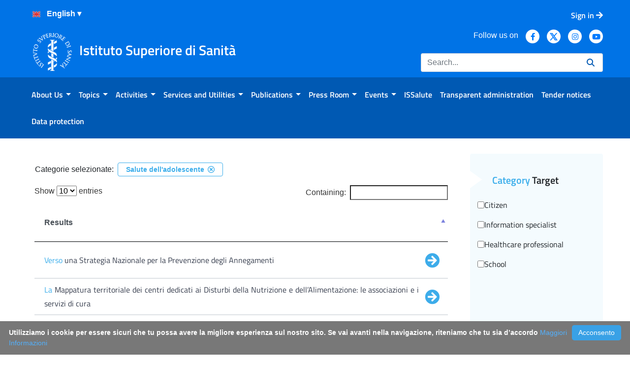

--- FILE ---
content_type: text/html;charset=UTF-8
request_url: https://www.iss.it/en/web/guest/ricerca?categoryId=3853474
body_size: 222574
content:
































	
		
			<!DOCTYPE html>























































<html class="ltr" dir="ltr" lang="en-US">

<head>
	<!--Web Content Seo integration-->
	<!--Open Graph tags
	
	
	<meta property="og:title" content="" />
	<meta property="og:description" content="" />
	<meta property="og:image" content="" />	
	-->

	<title>Ricerca - ISS</title>
	<meta content="initial-scale=1.0, width=device-width" name="viewport" />

	<!--favicon-->
	<link rel="apple-touch-icon" href="https://www.iss.it/o/iss/images/apple-touch-icon.png">
 	<link rel="icon" type="image/png" href="https://www.iss.it/o/iss/images/favicon-16x16.png" sizes="16x16">
 	<link rel="icon" type="image/png" href="https://www.iss.it/o/iss/images/favicon-32x32.png" sizes="32x32">
 	<link rel="icon" type="image/png" href="https://www.iss.it/o/iss/images/favicon-96x96.png" sizes="96x96">
	<link rel="shortcut icon" href="https://www.iss.it/o/iss/images/favicon.ico">

	<link href="https://www.iss.it/o/iss/css/fontawesome/css/all.css" rel="stylesheet">































<meta content="text/html; charset=UTF-8" http-equiv="content-type" />












<script type="importmap">{"imports":{"react-dom":"/o/frontend-js-react-web/__liferay__/exports/react-dom.js","@clayui/breadcrumb":"/o/frontend-taglib-clay/__liferay__/exports/@clayui$breadcrumb.js","@clayui/charts":"/o/frontend-taglib-clay/__liferay__/exports/@clayui$charts.js","@clayui/empty-state":"/o/frontend-taglib-clay/__liferay__/exports/@clayui$empty-state.js","react":"/o/frontend-js-react-web/__liferay__/exports/react.js","react-dom-16":"/o/frontend-js-react-web/__liferay__/exports/react-dom-16.js","@clayui/navigation-bar":"/o/frontend-taglib-clay/__liferay__/exports/@clayui$navigation-bar.js","@clayui/icon":"/o/frontend-taglib-clay/__liferay__/exports/@clayui$icon.js","@clayui/table":"/o/frontend-taglib-clay/__liferay__/exports/@clayui$table.js","@clayui/slider":"/o/frontend-taglib-clay/__liferay__/exports/@clayui$slider.js","@clayui/multi-select":"/o/frontend-taglib-clay/__liferay__/exports/@clayui$multi-select.js","@clayui/nav":"/o/frontend-taglib-clay/__liferay__/exports/@clayui$nav.js","@clayui/provider":"/o/frontend-taglib-clay/__liferay__/exports/@clayui$provider.js","@clayui/panel":"/o/frontend-taglib-clay/__liferay__/exports/@clayui$panel.js","@clayui/list":"/o/frontend-taglib-clay/__liferay__/exports/@clayui$list.js","@clayui/date-picker":"/o/frontend-taglib-clay/__liferay__/exports/@clayui$date-picker.js","@clayui/label":"/o/frontend-taglib-clay/__liferay__/exports/@clayui$label.js","@liferay/frontend-js-api/data-set":"/o/frontend-js-dependencies-web/__liferay__/exports/@liferay$js-api$data-set.js","@clayui/core":"/o/frontend-taglib-clay/__liferay__/exports/@clayui$core.js","@clayui/pagination-bar":"/o/frontend-taglib-clay/__liferay__/exports/@clayui$pagination-bar.js","@clayui/layout":"/o/frontend-taglib-clay/__liferay__/exports/@clayui$layout.js","@clayui/multi-step-nav":"/o/frontend-taglib-clay/__liferay__/exports/@clayui$multi-step-nav.js","@liferay/frontend-js-api":"/o/frontend-js-dependencies-web/__liferay__/exports/@liferay$js-api.js","@clayui/toolbar":"/o/frontend-taglib-clay/__liferay__/exports/@clayui$toolbar.js","@clayui/badge":"/o/frontend-taglib-clay/__liferay__/exports/@clayui$badge.js","react-dom-18":"/o/frontend-js-react-web/__liferay__/exports/react-dom-18.js","@clayui/link":"/o/frontend-taglib-clay/__liferay__/exports/@clayui$link.js","@clayui/card":"/o/frontend-taglib-clay/__liferay__/exports/@clayui$card.js","@clayui/tooltip":"/o/frontend-taglib-clay/__liferay__/exports/@clayui$tooltip.js","@clayui/button":"/o/frontend-taglib-clay/__liferay__/exports/@clayui$button.js","@clayui/tabs":"/o/frontend-taglib-clay/__liferay__/exports/@clayui$tabs.js","@clayui/sticker":"/o/frontend-taglib-clay/__liferay__/exports/@clayui$sticker.js","@clayui/form":"/o/frontend-taglib-clay/__liferay__/exports/@clayui$form.js","@clayui/popover":"/o/frontend-taglib-clay/__liferay__/exports/@clayui$popover.js","@clayui/shared":"/o/frontend-taglib-clay/__liferay__/exports/@clayui$shared.js","@clayui/localized-input":"/o/frontend-taglib-clay/__liferay__/exports/@clayui$localized-input.js","@clayui/modal":"/o/frontend-taglib-clay/__liferay__/exports/@clayui$modal.js","@clayui/color-picker":"/o/frontend-taglib-clay/__liferay__/exports/@clayui$color-picker.js","@clayui/pagination":"/o/frontend-taglib-clay/__liferay__/exports/@clayui$pagination.js","@clayui/autocomplete":"/o/frontend-taglib-clay/__liferay__/exports/@clayui$autocomplete.js","@clayui/management-toolbar":"/o/frontend-taglib-clay/__liferay__/exports/@clayui$management-toolbar.js","@clayui/time-picker":"/o/frontend-taglib-clay/__liferay__/exports/@clayui$time-picker.js","@clayui/upper-toolbar":"/o/frontend-taglib-clay/__liferay__/exports/@clayui$upper-toolbar.js","@clayui/loading-indicator":"/o/frontend-taglib-clay/__liferay__/exports/@clayui$loading-indicator.js","@clayui/drop-down":"/o/frontend-taglib-clay/__liferay__/exports/@clayui$drop-down.js","@clayui/data-provider":"/o/frontend-taglib-clay/__liferay__/exports/@clayui$data-provider.js","@liferay/language/":"/o/js/language/","@clayui/css":"/o/frontend-taglib-clay/__liferay__/exports/@clayui$css.js","@clayui/alert":"/o/frontend-taglib-clay/__liferay__/exports/@clayui$alert.js","@clayui/progress-bar":"/o/frontend-taglib-clay/__liferay__/exports/@clayui$progress-bar.js","react-16":"/o/frontend-js-react-web/__liferay__/exports/react-16.js","react-18":"/o/frontend-js-react-web/__liferay__/exports/react-18.js"},"scopes":{}}</script><script data-senna-track="temporary">var Liferay = window.Liferay || {};Liferay.Icons = Liferay.Icons || {};Liferay.Icons.controlPanelSpritemap = 'https://www.iss.it/o/admin-theme/images/clay/icons.svg'; Liferay.Icons.spritemap = 'https://www.iss.it/o/iss/images/clay/icons.svg';</script>
<script data-senna-track="permanent" src="/o/frontend-js-lodash-web/lodash/lodash.js?&mac=xGv7kRzu5bFxjcsHasZrdo3N0+I=&browserId=chrome&languageId=en_US&minifierType=js" type="text/javascript"></script>
<script data-senna-track="permanent" src="/o/frontend-js-lodash-web/lodash/util.js?&mac=1z8FTudYeGPp7+ZPj8EsBeGth9c=&browserId=chrome&languageId=en_US&minifierType=js" type="text/javascript"></script>
<script data-senna-track="permanent" src="/combo?browserId=chrome&minifierType=js&languageId=en_US&t=1768985130131&/o/frontend-js-jquery-web/jquery/jquery.min.js&/o/frontend-js-jquery-web/jquery/init.js&/o/frontend-js-jquery-web/jquery/ajax.js&/o/frontend-js-jquery-web/jquery/bootstrap.bundle.min.js&/o/frontend-js-jquery-web/jquery/collapsible_search.js&/o/frontend-js-jquery-web/jquery/fm.js&/o/frontend-js-jquery-web/jquery/form.js&/o/frontend-js-jquery-web/jquery/popper.min.js&/o/frontend-js-jquery-web/jquery/side_navigation.js" type="text/javascript"></script>
<script data-senna-track="permanent" type="text/javascript">window.Liferay = window.Liferay || {}; window.Liferay.CSP = {nonce: ''};</script>
<link data-senna-track="temporary" href="https://www.iss.it/ricerca" rel="canonical" />
<link data-senna-track="temporary" href="https://www.iss.it/ricerca" hreflang="it-IT" rel="alternate" />
<link data-senna-track="temporary" href="https://www.iss.it/en/ricerca" hreflang="en-US" rel="alternate" />
<link data-senna-track="temporary" href="https://www.iss.it/ricerca" hreflang="x-default" rel="alternate" />

<meta property="og:locale" content="en_US">
<meta property="og:locale:alternate" content="it_IT">
<meta property="og:locale:alternate" content="en_US">
<meta property="og:site_name" content="ISS">
<meta property="og:title" content="Ricerca - ISS">
<meta property="og:type" content="website">
<meta property="og:url" content="https://www.iss.it/ricerca">
<meta property="og:image" content="https://www.iss.it/documents/20126/0/iss-logo.png/c6fd8c7d-33a7-3250-388a-28be8e70bf98?version=1.0&amp;t=1643123598996&amp;imagePreview=1">
<meta property="og:image:alt" content="Istituto Superiore di Sanità logo">
<meta property="og:image:type" content="image/png">
<meta property="og:image:url" content="https://www.iss.it/documents/20126/0/iss-logo.png/c6fd8c7d-33a7-3250-388a-28be8e70bf98?version=1.0&amp;t=1643123598996&amp;imagePreview=1">


<link href="https://www.iss.it/o/iss/images/favicon.ico" rel="apple-touch-icon" />
<link href="https://www.iss.it/o/iss/images/favicon.ico" rel="icon" />



<link class="lfr-css-file" data-senna-track="temporary" href="https://www.iss.it/o/iss/css/clay.css?browserId=chrome&amp;themeId=iss74_WAR_iss&amp;minifierType=css&amp;languageId=en_US&amp;t=1768491806000" id="liferayAUICSS" rel="stylesheet" type="text/css" />









	<link href="/combo?browserId=chrome&amp;minifierType=css&amp;themeId=iss74_WAR_iss&amp;languageId=en_US&amp;com_liferay_journal_content_web_portlet_JournalContentPortlet_INSTANCE_footerportal:%2Fo%2Fjournal-content-web%2Fcss%2Fmain.css&amp;com_liferay_portal_search_web_portlet_SearchPortlet:%2Fo%2Fportal-search-web%2Fcss%2Fmain.css&amp;com_liferay_product_navigation_product_menu_web_portlet_ProductMenuPortlet:%2Fo%2Fproduct-navigation-product-menu-web%2Fcss%2Fmain.css&amp;com_liferay_product_navigation_user_personal_bar_web_portlet_ProductNavigationUserPersonalBarPortlet:%2Fo%2Fproduct-navigation-user-personal-bar-web%2Fcss%2Fmain.css&amp;com_liferay_site_navigation_menu_web_portlet_SiteNavigationMenuPortlet:%2Fo%2Fsite-navigation-menu-web%2Fcss%2Fmain.css&amp;t=1768491806000" rel="stylesheet" type="text/css"
 data-senna-track="temporary" id="18f49e60" />








<script type="text/javascript" data-senna-track="temporary">
	// <![CDATA[
		var Liferay = Liferay || {};

		Liferay.Browser = {
			acceptsGzip: function () {
				return true;
			},

			

			getMajorVersion: function () {
				return 131.0;
			},

			getRevision: function () {
				return '537.36';
			},
			getVersion: function () {
				return '131.0';
			},

			

			isAir: function () {
				return false;
			},
			isChrome: function () {
				return true;
			},
			isEdge: function () {
				return false;
			},
			isFirefox: function () {
				return false;
			},
			isGecko: function () {
				return true;
			},
			isIe: function () {
				return false;
			},
			isIphone: function () {
				return false;
			},
			isLinux: function () {
				return false;
			},
			isMac: function () {
				return true;
			},
			isMobile: function () {
				return false;
			},
			isMozilla: function () {
				return false;
			},
			isOpera: function () {
				return false;
			},
			isRtf: function () {
				return true;
			},
			isSafari: function () {
				return true;
			},
			isSun: function () {
				return false;
			},
			isWebKit: function () {
				return true;
			},
			isWindows: function () {
				return false;
			}
		};

		Liferay.Data = Liferay.Data || {};

		Liferay.Data.ICONS_INLINE_SVG = true;

		Liferay.Data.NAV_SELECTOR = '#navigation';

		Liferay.Data.NAV_SELECTOR_MOBILE = '#navigationCollapse';

		Liferay.Data.isCustomizationView = function () {
			return false;
		};

		Liferay.Data.notices = [
			
		];

		(function () {
			var available = {};

			var direction = {};

			

				available['it_IT'] = 'Italian\x20\x28Italy\x29';
				direction['it_IT'] = 'ltr';

			

				available['en_US'] = 'English\x20\x28United\x20States\x29';
				direction['en_US'] = 'ltr';

			

				available['de_DE'] = 'German\x20\x28Germany\x29';
				direction['de_DE'] = 'ltr';

			

				available['es_ES'] = 'Spanish\x20\x28Spain\x29';
				direction['es_ES'] = 'ltr';

			

				available['fr_FR'] = 'French\x20\x28France\x29';
				direction['fr_FR'] = 'ltr';

			

				available['hu_HU'] = 'Hungarian\x20\x28Hungary\x29';
				direction['hu_HU'] = 'ltr';

			

				available['nl_BE'] = 'Dutch\x20\x28Belgium\x29';
				direction['nl_BE'] = 'ltr';

			

				available['sl_SI'] = 'Slovenian\x20\x28Slovenia\x29';
				direction['sl_SI'] = 'ltr';

			

				available['cs_CZ'] = 'Czech\x20\x28Czechia\x29';
				direction['cs_CZ'] = 'ltr';

			

				available['sk_SK'] = 'Slovak\x20\x28Slovakia\x29';
				direction['sk_SK'] = 'ltr';

			

			let _cache = {};

			if (Liferay && Liferay.Language && Liferay.Language._cache) {
				_cache = Liferay.Language._cache;
			}

			Liferay.Language = {
				_cache,
				available,
				direction,
				get: function(key) {
					let value = Liferay.Language._cache[key];

					if (value === undefined) {
						value = key;
					}

					return value;
				}
			};
		})();

		var featureFlags = {"LPD-10964":false,"LPD-37927":false,"LPD-10889":false,"LPS-193884":false,"LPD-30371":false,"LPD-36719":true,"LPD-11131":true,"LPS-178642":false,"LPS-193005":false,"LPD-31789":false,"LPD-10562":false,"LPD-11212":false,"COMMERCE-8087":false,"LPD-39304":true,"LPD-13311":true,"LRAC-10757":false,"LPD-35941":false,"LPS-180090":false,"LPS-178052":false,"LPD-21414":false,"LPS-185892":false,"LPS-186620":false,"LPD-40533":true,"LPD-40534":true,"LPS-184404":false,"LPD-40530":true,"LPD-20640":false,"LPS-198183":false,"LPD-38869":true,"LPD-35678":false,"LPD-6378":false,"LPS-153714":false,"LPD-11848":false,"LPS-170670":false,"LPD-7822":false,"LPS-169981":false,"LPD-21926":false,"LPS-177027":false,"LPD-37531":false,"LPD-11003":false,"LPD-36446":false,"LPD-39437":false,"LPS-135430":false,"LPD-20556":false,"LPS-134060":false,"LPS-164563":false,"LPD-32050":false,"LPS-122920":false,"LPS-199086":false,"LPD-35128":false,"LPD-10588":false,"LPD-13778":true,"LPD-11313":false,"LPD-6368":false,"LPD-34594":false,"LPS-202104":false,"LPD-19955":false,"LPD-35443":false,"LPD-39967":false,"LPD-11235":false,"LPD-11232":false,"LPS-196935":true,"LPD-43542":false,"LPS-176691":false,"LPS-197909":false,"LPD-29516":false,"COMMERCE-8949":false,"LPD-11228":false,"LPS-153813":false,"LPD-17809":false,"COMMERCE-13024":false,"LPS-165482":false,"LPS-193551":false,"LPS-197477":false,"LPS-174816":false,"LPS-186360":false,"LPD-30204":false,"LPD-32867":false,"LPS-153332":false,"LPD-35013":true,"LPS-179669":false,"LPS-174417":false,"LPD-44091":true,"LPD-31212":false,"LPD-18221":false,"LPS-155284":false,"LRAC-15017":false,"LPD-19870":false,"LPS-200108":false,"LPD-20131":false,"LPS-159643":false,"LPS-129412":false,"LPS-169837":false,"LPD-20379":false};

		Liferay.FeatureFlags = Object.keys(featureFlags).reduce(
			(acc, key) => ({
				...acc, [key]: featureFlags[key] === 'true' || featureFlags[key] === true
			}), {}
		);

		Liferay.PortletKeys = {
			DOCUMENT_LIBRARY: 'com_liferay_document_library_web_portlet_DLPortlet',
			DYNAMIC_DATA_MAPPING: 'com_liferay_dynamic_data_mapping_web_portlet_DDMPortlet',
			ITEM_SELECTOR: 'com_liferay_item_selector_web_portlet_ItemSelectorPortlet'
		};

		Liferay.PropsValues = {
			JAVASCRIPT_SINGLE_PAGE_APPLICATION_TIMEOUT: 0,
			UPLOAD_SERVLET_REQUEST_IMPL_MAX_SIZE: 154857600
		};

		Liferay.ThemeDisplay = {

			

			
				getLayoutId: function () {
					return '1538';
				},

				

				getLayoutRelativeControlPanelURL: function () {
					return '/en/group/guest/~/control_panel/manage';
				},

				getLayoutRelativeURL: function () {
					return '/en/ricerca';
				},
				getLayoutURL: function () {
					return 'https://www.iss.it/en/ricerca';
				},
				getParentLayoutId: function () {
					return '1213';
				},
				isControlPanel: function () {
					return false;
				},
				isPrivateLayout: function () {
					return 'false';
				},
				isVirtualLayout: function () {
					return false;
				},
			

			getBCP47LanguageId: function () {
				return 'en-US';
			},
			getCanonicalURL: function () {

				

				return 'https\x3a\x2f\x2fwww\x2eiss\x2eit\x2fricerca';
			},
			getCDNBaseURL: function () {
				return 'https://www.iss.it';
			},
			getCDNDynamicResourcesHost: function () {
				return '';
			},
			getCDNHost: function () {
				return '';
			},
			getCompanyGroupId: function () {
				return '20135';
			},
			getCompanyId: function () {
				return '20099';
			},
			getDefaultLanguageId: function () {
				return 'it_IT';
			},
			getDoAsUserIdEncoded: function () {
				return '';
			},
			getLanguageId: function () {
				return 'en_US';
			},
			getParentGroupId: function () {
				return '20126';
			},
			getPathContext: function () {
				return '';
			},
			getPathImage: function () {
				return '/image';
			},
			getPathJavaScript: function () {
				return '/o/frontend-js-web';
			},
			getPathMain: function () {
				return '/en/c';
			},
			getPathThemeImages: function () {
				return 'https://www.iss.it/o/iss/images';
			},
			getPathThemeRoot: function () {
				return '/o/iss';
			},
			getPlid: function () {
				return '5849426';
			},
			getPortalURL: function () {
				return 'https://www.iss.it';
			},
			getRealUserId: function () {
				return '20103';
			},
			getRemoteAddr: function () {
				return '172.16.1.240';
			},
			getRemoteHost: function () {
				return '172.16.1.240';
			},
			getScopeGroupId: function () {
				return '20126';
			},
			getScopeGroupIdOrLiveGroupId: function () {
				return '20126';
			},
			getSessionId: function () {
				return '';
			},
			getSiteAdminURL: function () {
				return 'https://www.iss.it/group/guest/~/control_panel/manage?p_p_lifecycle=0&p_p_state=maximized&p_p_mode=view';
			},
			getSiteGroupId: function () {
				return '20126';
			},
			getTimeZone: function() {
				return 'Europe/Paris';
			},
			getURLControlPanel: function() {
				return '/en/group/control_panel?refererPlid=5849426';
			},
			getURLHome: function () {
				return 'https\x3a\x2f\x2fwww\x2eiss\x2eit\x2fweb\x2fguest';
			},
			getUserEmailAddress: function () {
				return '';
			},
			getUserId: function () {
				return '20103';
			},
			getUserName: function () {
				return '';
			},
			isAddSessionIdToURL: function () {
				return false;
			},
			isImpersonated: function () {
				return false;
			},
			isSignedIn: function () {
				return false;
			},

			isStagedPortlet: function () {
				
					
						return false;
					
				
			},

			isStateExclusive: function () {
				return false;
			},
			isStateMaximized: function () {
				return false;
			},
			isStatePopUp: function () {
				return false;
			}
		};

		var themeDisplay = Liferay.ThemeDisplay;

		Liferay.AUI = {

			

			getCombine: function () {
				return true;
			},
			getComboPath: function () {
				return '/combo/?browserId=chrome&minifierType=&languageId=en_US&t=1739913700921&';
			},
			getDateFormat: function () {
				return '%m/%d/%Y';
			},
			getEditorCKEditorPath: function () {
				return '/o/frontend-editor-ckeditor-web';
			},
			getFilter: function () {
				var filter = 'raw';

				
					
						filter = 'min';
					
					

				return filter;
			},
			getFilterConfig: function () {
				var instance = this;

				var filterConfig = null;

				if (!instance.getCombine()) {
					filterConfig = {
						replaceStr: '.js' + instance.getStaticResourceURLParams(),
						searchExp: '\\.js$'
					};
				}

				return filterConfig;
			},
			getJavaScriptRootPath: function () {
				return '/o/frontend-js-web';
			},
			getPortletRootPath: function () {
				return '/html/portlet';
			},
			getStaticResourceURLParams: function () {
				return '?browserId=chrome&minifierType=&languageId=en_US&t=1739913700921';
			}
		};

		Liferay.authToken = 'TYoXzTXk';

		

		Liferay.currentURL = '\x2fen\x2fweb\x2fguest\x2fricerca\x3fcategoryId\x3d3853474';
		Liferay.currentURLEncoded = '\x252Fen\x252Fweb\x252Fguest\x252Fricerca\x253FcategoryId\x253D3853474';
	// ]]>
</script>

<script data-senna-track="temporary" type="text/javascript">window.__CONFIG__= {basePath: '',combine: true, defaultURLParams: null, explainResolutions: false, exposeGlobal: false, logLevel: 'warn', moduleType: 'module', namespace:'Liferay', nonce: '', reportMismatchedAnonymousModules: 'warn', resolvePath: '/o/js_resolve_modules', url: '/combo/?browserId=chrome&minifierType=js&languageId=en_US&t=1739913700921&', waitTimeout: 60000};</script><script data-senna-track="permanent" src="/o/frontend-js-loader-modules-extender/loader.js?&mac=9WaMmhziBCkScHZwrrVcOR7VZF4=&browserId=chrome&languageId=en_US&minifierType=js" type="text/javascript"></script><script data-senna-track="permanent" src="/combo?browserId=chrome&minifierType=js&languageId=en_US&t=1739913700921&/o/frontend-js-aui-web/aui/aui/aui-min.js&/o/frontend-js-aui-web/liferay/modules.js&/o/frontend-js-aui-web/liferay/aui_sandbox.js&/o/frontend-js-aui-web/aui/attribute-base/attribute-base-min.js&/o/frontend-js-aui-web/aui/attribute-complex/attribute-complex-min.js&/o/frontend-js-aui-web/aui/attribute-core/attribute-core-min.js&/o/frontend-js-aui-web/aui/attribute-observable/attribute-observable-min.js&/o/frontend-js-aui-web/aui/attribute-extras/attribute-extras-min.js&/o/frontend-js-aui-web/aui/event-custom-base/event-custom-base-min.js&/o/frontend-js-aui-web/aui/event-custom-complex/event-custom-complex-min.js&/o/frontend-js-aui-web/aui/oop/oop-min.js&/o/frontend-js-aui-web/aui/aui-base-lang/aui-base-lang-min.js&/o/frontend-js-aui-web/liferay/dependency.js&/o/frontend-js-aui-web/liferay/util.js&/o/frontend-js-aui-web/aui/aui-base-html5-shiv/aui-base-html5-shiv-min.js&/o/frontend-js-aui-web/aui/arraylist-add/arraylist-add-min.js&/o/frontend-js-aui-web/aui/arraylist-filter/arraylist-filter-min.js&/o/frontend-js-aui-web/aui/arraylist/arraylist-min.js&/o/frontend-js-aui-web/aui/array-extras/array-extras-min.js&/o/frontend-js-aui-web/aui/array-invoke/array-invoke-min.js&/o/frontend-js-aui-web/aui/base-base/base-base-min.js&/o/frontend-js-aui-web/aui/base-pluginhost/base-pluginhost-min.js&/o/frontend-js-aui-web/aui/classnamemanager/classnamemanager-min.js&/o/frontend-js-aui-web/aui/datatype-xml-format/datatype-xml-format-min.js&/o/frontend-js-aui-web/aui/datatype-xml-parse/datatype-xml-parse-min.js&/o/frontend-js-aui-web/aui/dom-base/dom-base-min.js&/o/frontend-js-aui-web/aui/dom-core/dom-core-min.js&/o/frontend-js-aui-web/aui/dom-screen/dom-screen-min.js&/o/frontend-js-aui-web/aui/dom-style/dom-style-min.js&/o/frontend-js-aui-web/aui/event-base/event-base-min.js&/o/frontend-js-aui-web/aui/event-delegate/event-delegate-min.js&/o/frontend-js-aui-web/aui/event-focus/event-focus-min.js" type="text/javascript"></script>
<script data-senna-track="permanent" src="/combo?browserId=chrome&minifierType=js&languageId=en_US&t=1739913700921&/o/frontend-js-aui-web/aui/event-hover/event-hover-min.js&/o/frontend-js-aui-web/aui/event-key/event-key-min.js&/o/frontend-js-aui-web/aui/event-mouseenter/event-mouseenter-min.js&/o/frontend-js-aui-web/aui/event-mousewheel/event-mousewheel-min.js&/o/frontend-js-aui-web/aui/event-outside/event-outside-min.js&/o/frontend-js-aui-web/aui/event-resize/event-resize-min.js&/o/frontend-js-aui-web/aui/event-simulate/event-simulate-min.js&/o/frontend-js-aui-web/aui/event-synthetic/event-synthetic-min.js&/o/frontend-js-aui-web/aui/intl/intl-min.js&/o/frontend-js-aui-web/aui/io-base/io-base-min.js&/o/frontend-js-aui-web/aui/io-form/io-form-min.js&/o/frontend-js-aui-web/aui/io-queue/io-queue-min.js&/o/frontend-js-aui-web/aui/io-upload-iframe/io-upload-iframe-min.js&/o/frontend-js-aui-web/aui/io-xdr/io-xdr-min.js&/o/frontend-js-aui-web/aui/json-parse/json-parse-min.js&/o/frontend-js-aui-web/aui/json-stringify/json-stringify-min.js&/o/frontend-js-aui-web/aui/node-base/node-base-min.js&/o/frontend-js-aui-web/aui/node-core/node-core-min.js&/o/frontend-js-aui-web/aui/node-event-delegate/node-event-delegate-min.js&/o/frontend-js-aui-web/aui/node-event-simulate/node-event-simulate-min.js&/o/frontend-js-aui-web/aui/node-focusmanager/node-focusmanager-min.js&/o/frontend-js-aui-web/aui/node-pluginhost/node-pluginhost-min.js&/o/frontend-js-aui-web/aui/node-screen/node-screen-min.js&/o/frontend-js-aui-web/aui/node-style/node-style-min.js&/o/frontend-js-aui-web/aui/plugin/plugin-min.js&/o/frontend-js-aui-web/aui/pluginhost-base/pluginhost-base-min.js&/o/frontend-js-aui-web/aui/pluginhost-config/pluginhost-config-min.js&/o/frontend-js-aui-web/aui/querystring-stringify-simple/querystring-stringify-simple-min.js&/o/frontend-js-aui-web/aui/queue-promote/queue-promote-min.js&/o/frontend-js-aui-web/aui/selector-css2/selector-css2-min.js&/o/frontend-js-aui-web/aui/selector-css3/selector-css3-min.js" type="text/javascript"></script>
<script data-senna-track="permanent" src="/combo?browserId=chrome&minifierType=js&languageId=en_US&t=1739913700921&/o/frontend-js-aui-web/aui/selector-native/selector-native-min.js&/o/frontend-js-aui-web/aui/selector/selector-min.js&/o/frontend-js-aui-web/aui/widget-base/widget-base-min.js&/o/frontend-js-aui-web/aui/widget-htmlparser/widget-htmlparser-min.js&/o/frontend-js-aui-web/aui/widget-skin/widget-skin-min.js&/o/frontend-js-aui-web/aui/widget-uievents/widget-uievents-min.js&/o/frontend-js-aui-web/aui/yui-throttle/yui-throttle-min.js&/o/frontend-js-aui-web/aui/aui-base-core/aui-base-core-min.js&/o/frontend-js-aui-web/aui/aui-classnamemanager/aui-classnamemanager-min.js&/o/frontend-js-aui-web/aui/aui-component/aui-component-min.js&/o/frontend-js-aui-web/aui/aui-debounce/aui-debounce-min.js&/o/frontend-js-aui-web/aui/aui-delayed-task-deprecated/aui-delayed-task-deprecated-min.js&/o/frontend-js-aui-web/aui/aui-event-base/aui-event-base-min.js&/o/frontend-js-aui-web/aui/aui-event-input/aui-event-input-min.js&/o/frontend-js-aui-web/aui/aui-form-validator/aui-form-validator-min.js&/o/frontend-js-aui-web/aui/aui-node-base/aui-node-base-min.js&/o/frontend-js-aui-web/aui/aui-node-html5/aui-node-html5-min.js&/o/frontend-js-aui-web/aui/aui-selector/aui-selector-min.js&/o/frontend-js-aui-web/aui/aui-timer/aui-timer-min.js&/o/frontend-js-aui-web/liferay/form.js&/o/frontend-js-aui-web/liferay/icon.js&/o/frontend-js-aui-web/liferay/menu.js&/o/frontend-js-aui-web/aui/async-queue/async-queue-min.js&/o/frontend-js-aui-web/aui/base-build/base-build-min.js&/o/frontend-js-aui-web/aui/cookie/cookie-min.js&/o/frontend-js-aui-web/aui/event-touch/event-touch-min.js&/o/frontend-js-aui-web/aui/overlay/overlay-min.js&/o/frontend-js-aui-web/aui/querystring-stringify/querystring-stringify-min.js&/o/frontend-js-aui-web/aui/widget-child/widget-child-min.js&/o/frontend-js-aui-web/aui/widget-position-align/widget-position-align-min.js&/o/frontend-js-aui-web/aui/widget-position-constrain/widget-position-constrain-min.js" type="text/javascript"></script>
<script data-senna-track="permanent" src="/combo?browserId=chrome&minifierType=js&languageId=en_US&t=1739913700921&/o/frontend-js-aui-web/aui/widget-position/widget-position-min.js&/o/frontend-js-aui-web/aui/widget-stack/widget-stack-min.js&/o/frontend-js-aui-web/aui/widget-stdmod/widget-stdmod-min.js&/o/frontend-js-aui-web/aui/aui-aria/aui-aria-min.js&/o/frontend-js-aui-web/aui/aui-io-plugin-deprecated/aui-io-plugin-deprecated-min.js&/o/frontend-js-aui-web/aui/aui-io-request/aui-io-request-min.js&/o/frontend-js-aui-web/aui/aui-loading-mask-deprecated/aui-loading-mask-deprecated-min.js&/o/frontend-js-aui-web/aui/aui-overlay-base-deprecated/aui-overlay-base-deprecated-min.js&/o/frontend-js-aui-web/aui/aui-overlay-context-deprecated/aui-overlay-context-deprecated-min.js&/o/frontend-js-aui-web/aui/aui-overlay-manager-deprecated/aui-overlay-manager-deprecated-min.js&/o/frontend-js-aui-web/aui/aui-overlay-mask-deprecated/aui-overlay-mask-deprecated-min.js&/o/frontend-js-aui-web/aui/aui-parse-content/aui-parse-content-min.js&/o/frontend-js-aui-web/liferay/session.js&/o/frontend-js-aui-web/liferay/deprecated.js&/o/frontend-js-web/liferay/dom_task_runner.js&/o/frontend-js-web/liferay/events.js&/o/frontend-js-web/liferay/lazy_load.js&/o/frontend-js-web/liferay/liferay.js&/o/frontend-js-web/liferay/global.bundle.js&/o/frontend-js-web/liferay/portlet.js&/o/frontend-js-web/liferay/workflow.js&/o/oauth2-provider-web/js/liferay.js" type="text/javascript"></script>
<script data-senna-track="temporary" type="text/javascript">window.Liferay = Liferay || {}; window.Liferay.OAuth2 = {getAuthorizeURL: function() {return 'https://www.iss.it/o/oauth2/authorize';}, getBuiltInRedirectURL: function() {return 'https://www.iss.it/o/oauth2/redirect';}, getIntrospectURL: function() { return 'https://www.iss.it/o/oauth2/introspect';}, getTokenURL: function() {return 'https://www.iss.it/o/oauth2/token';}, getUserAgentApplication: function(externalReferenceCode) {return Liferay.OAuth2._userAgentApplications[externalReferenceCode];}, _userAgentApplications: {}}</script><script data-senna-track="temporary" type="text/javascript">try {var MODULE_MAIN='dynamic-data-mapping-web@5.0.115/index';var MODULE_PATH='/o/dynamic-data-mapping-web';/**
 * SPDX-FileCopyrightText: (c) 2000 Liferay, Inc. https://liferay.com
 * SPDX-License-Identifier: LGPL-2.1-or-later OR LicenseRef-Liferay-DXP-EULA-2.0.0-2023-06
 */

(function () {
	const LiferayAUI = Liferay.AUI;

	AUI().applyConfig({
		groups: {
			ddm: {
				base: MODULE_PATH + '/js/legacy/',
				combine: Liferay.AUI.getCombine(),
				filter: LiferayAUI.getFilterConfig(),
				modules: {
					'liferay-ddm-form': {
						path: 'ddm_form.js',
						requires: [
							'aui-base',
							'aui-datatable',
							'aui-datatype',
							'aui-image-viewer',
							'aui-parse-content',
							'aui-set',
							'aui-sortable-list',
							'json',
							'liferay-form',
							'liferay-map-base',
							'liferay-translation-manager',
							'liferay-util-window',
						],
					},
					'liferay-portlet-dynamic-data-mapping': {
						condition: {
							trigger: 'liferay-document-library',
						},
						path: 'main.js',
						requires: [
							'arraysort',
							'aui-form-builder-deprecated',
							'aui-form-validator',
							'aui-map',
							'aui-text-unicode',
							'json',
							'liferay-menu',
							'liferay-translation-manager',
							'liferay-util-window',
							'text',
						],
					},
					'liferay-portlet-dynamic-data-mapping-custom-fields': {
						condition: {
							trigger: 'liferay-document-library',
						},
						path: 'custom_fields.js',
						requires: ['liferay-portlet-dynamic-data-mapping'],
					},
				},
				root: MODULE_PATH + '/js/legacy/',
			},
		},
	});
})();
} catch(error) {console.error(error);}try {var MODULE_MAIN='frontend-editor-alloyeditor-web@5.0.56/index';var MODULE_PATH='/o/frontend-editor-alloyeditor-web';/**
 * SPDX-FileCopyrightText: (c) 2000 Liferay, Inc. https://liferay.com
 * SPDX-License-Identifier: LGPL-2.1-or-later OR LicenseRef-Liferay-DXP-EULA-2.0.0-2023-06
 */

(function () {
	AUI().applyConfig({
		groups: {
			alloyeditor: {
				base: MODULE_PATH + '/js/legacy/',
				combine: Liferay.AUI.getCombine(),
				filter: Liferay.AUI.getFilterConfig(),
				modules: {
					'liferay-alloy-editor': {
						path: 'alloyeditor.js',
						requires: [
							'aui-component',
							'liferay-portlet-base',
							'timers',
						],
					},
					'liferay-alloy-editor-source': {
						path: 'alloyeditor_source.js',
						requires: [
							'aui-debounce',
							'liferay-fullscreen-source-editor',
							'liferay-source-editor',
							'plugin',
						],
					},
				},
				root: MODULE_PATH + '/js/legacy/',
			},
		},
	});
})();
} catch(error) {console.error(error);}try {var MODULE_MAIN='exportimport-web@5.0.100/index';var MODULE_PATH='/o/exportimport-web';/**
 * SPDX-FileCopyrightText: (c) 2000 Liferay, Inc. https://liferay.com
 * SPDX-License-Identifier: LGPL-2.1-or-later OR LicenseRef-Liferay-DXP-EULA-2.0.0-2023-06
 */

(function () {
	AUI().applyConfig({
		groups: {
			exportimportweb: {
				base: MODULE_PATH + '/js/legacy/',
				combine: Liferay.AUI.getCombine(),
				filter: Liferay.AUI.getFilterConfig(),
				modules: {
					'liferay-export-import-export-import': {
						path: 'main.js',
						requires: [
							'aui-datatype',
							'aui-dialog-iframe-deprecated',
							'aui-modal',
							'aui-parse-content',
							'aui-toggler',
							'liferay-portlet-base',
							'liferay-util-window',
						],
					},
				},
				root: MODULE_PATH + '/js/legacy/',
			},
		},
	});
})();
} catch(error) {console.error(error);}try {var MODULE_MAIN='staging-processes-web@5.0.65/index';var MODULE_PATH='/o/staging-processes-web';/**
 * SPDX-FileCopyrightText: (c) 2000 Liferay, Inc. https://liferay.com
 * SPDX-License-Identifier: LGPL-2.1-or-later OR LicenseRef-Liferay-DXP-EULA-2.0.0-2023-06
 */

(function () {
	AUI().applyConfig({
		groups: {
			stagingprocessesweb: {
				base: MODULE_PATH + '/js/legacy/',
				combine: Liferay.AUI.getCombine(),
				filter: Liferay.AUI.getFilterConfig(),
				modules: {
					'liferay-staging-processes-export-import': {
						path: 'main.js',
						requires: [
							'aui-datatype',
							'aui-dialog-iframe-deprecated',
							'aui-modal',
							'aui-parse-content',
							'aui-toggler',
							'liferay-portlet-base',
							'liferay-util-window',
						],
					},
				},
				root: MODULE_PATH + '/js/legacy/',
			},
		},
	});
})();
} catch(error) {console.error(error);}try {var MODULE_MAIN='@liferay/document-library-web@6.0.198/index';var MODULE_PATH='/o/document-library-web';/**
 * SPDX-FileCopyrightText: (c) 2000 Liferay, Inc. https://liferay.com
 * SPDX-License-Identifier: LGPL-2.1-or-later OR LicenseRef-Liferay-DXP-EULA-2.0.0-2023-06
 */

(function () {
	AUI().applyConfig({
		groups: {
			dl: {
				base: MODULE_PATH + '/js/legacy/',
				combine: Liferay.AUI.getCombine(),
				filter: Liferay.AUI.getFilterConfig(),
				modules: {
					'document-library-upload-component': {
						path: 'DocumentLibraryUpload.js',
						requires: [
							'aui-component',
							'aui-data-set-deprecated',
							'aui-overlay-manager-deprecated',
							'aui-overlay-mask-deprecated',
							'aui-parse-content',
							'aui-progressbar',
							'aui-template-deprecated',
							'liferay-search-container',
							'querystring-parse-simple',
							'uploader',
						],
					},
				},
				root: MODULE_PATH + '/js/legacy/',
			},
		},
	});
})();
} catch(error) {console.error(error);}try {var MODULE_MAIN='@liferay/frontend-js-react-web@5.0.54/index';var MODULE_PATH='/o/frontend-js-react-web';/**
 * SPDX-FileCopyrightText: (c) 2000 Liferay, Inc. https://liferay.com
 * SPDX-License-Identifier: LGPL-2.1-or-later OR LicenseRef-Liferay-DXP-EULA-2.0.0-2023-06
 */

(function () {
	AUI().applyConfig({
		groups: {
			react: {

				// eslint-disable-next-line
				mainModule: MODULE_MAIN,
			},
		},
	});
})();
} catch(error) {console.error(error);}try {var MODULE_MAIN='portal-search-web@6.0.148/index';var MODULE_PATH='/o/portal-search-web';/**
 * SPDX-FileCopyrightText: (c) 2000 Liferay, Inc. https://liferay.com
 * SPDX-License-Identifier: LGPL-2.1-or-later OR LicenseRef-Liferay-DXP-EULA-2.0.0-2023-06
 */

(function () {
	AUI().applyConfig({
		groups: {
			search: {
				base: MODULE_PATH + '/js/',
				combine: Liferay.AUI.getCombine(),
				filter: Liferay.AUI.getFilterConfig(),
				modules: {
					'liferay-search-custom-range-facet': {
						path: 'custom_range_facet.js',
						requires: ['aui-form-validator'],
					},
				},
				root: MODULE_PATH + '/js/',
			},
		},
	});
})();
} catch(error) {console.error(error);}try {var MODULE_MAIN='calendar-web@5.0.105/index';var MODULE_PATH='/o/calendar-web';/**
 * SPDX-FileCopyrightText: (c) 2000 Liferay, Inc. https://liferay.com
 * SPDX-License-Identifier: LGPL-2.1-or-later OR LicenseRef-Liferay-DXP-EULA-2.0.0-2023-06
 */

(function () {
	AUI().applyConfig({
		groups: {
			calendar: {
				base: MODULE_PATH + '/js/legacy/',
				combine: Liferay.AUI.getCombine(),
				filter: Liferay.AUI.getFilterConfig(),
				modules: {
					'liferay-calendar-a11y': {
						path: 'calendar_a11y.js',
						requires: ['calendar'],
					},
					'liferay-calendar-container': {
						path: 'calendar_container.js',
						requires: [
							'aui-alert',
							'aui-base',
							'aui-component',
							'liferay-portlet-base',
						],
					},
					'liferay-calendar-date-picker-sanitizer': {
						path: 'date_picker_sanitizer.js',
						requires: ['aui-base'],
					},
					'liferay-calendar-interval-selector': {
						path: 'interval_selector.js',
						requires: ['aui-base', 'liferay-portlet-base'],
					},
					'liferay-calendar-interval-selector-scheduler-event-link': {
						path: 'interval_selector_scheduler_event_link.js',
						requires: ['aui-base', 'liferay-portlet-base'],
					},
					'liferay-calendar-list': {
						path: 'calendar_list.js',
						requires: [
							'aui-template-deprecated',
							'liferay-scheduler',
						],
					},
					'liferay-calendar-message-util': {
						path: 'message_util.js',
						requires: ['liferay-util-window'],
					},
					'liferay-calendar-recurrence-converter': {
						path: 'recurrence_converter.js',
						requires: [],
					},
					'liferay-calendar-recurrence-dialog': {
						path: 'recurrence.js',
						requires: [
							'aui-base',
							'liferay-calendar-recurrence-util',
						],
					},
					'liferay-calendar-recurrence-util': {
						path: 'recurrence_util.js',
						requires: ['aui-base', 'liferay-util-window'],
					},
					'liferay-calendar-reminders': {
						path: 'calendar_reminders.js',
						requires: ['aui-base'],
					},
					'liferay-calendar-remote-services': {
						path: 'remote_services.js',
						requires: [
							'aui-base',
							'aui-component',
							'liferay-calendar-util',
							'liferay-portlet-base',
						],
					},
					'liferay-calendar-session-listener': {
						path: 'session_listener.js',
						requires: ['aui-base', 'liferay-scheduler'],
					},
					'liferay-calendar-simple-color-picker': {
						path: 'simple_color_picker.js',
						requires: ['aui-base', 'aui-template-deprecated'],
					},
					'liferay-calendar-simple-menu': {
						path: 'simple_menu.js',
						requires: [
							'aui-base',
							'aui-template-deprecated',
							'event-outside',
							'event-touch',
							'widget-modality',
							'widget-position',
							'widget-position-align',
							'widget-position-constrain',
							'widget-stack',
							'widget-stdmod',
						],
					},
					'liferay-calendar-util': {
						path: 'calendar_util.js',
						requires: [
							'aui-datatype',
							'aui-io',
							'aui-scheduler',
							'aui-toolbar',
							'autocomplete',
							'autocomplete-highlighters',
						],
					},
					'liferay-scheduler': {
						path: 'scheduler.js',
						requires: [
							'async-queue',
							'aui-datatype',
							'aui-scheduler',
							'dd-plugin',
							'liferay-calendar-a11y',
							'liferay-calendar-message-util',
							'liferay-calendar-recurrence-converter',
							'liferay-calendar-recurrence-util',
							'liferay-calendar-util',
							'liferay-scheduler-event-recorder',
							'liferay-scheduler-models',
							'promise',
							'resize-plugin',
						],
					},
					'liferay-scheduler-event-recorder': {
						path: 'scheduler_event_recorder.js',
						requires: [
							'dd-plugin',
							'liferay-calendar-util',
							'resize-plugin',
						],
					},
					'liferay-scheduler-models': {
						path: 'scheduler_models.js',
						requires: [
							'aui-datatype',
							'dd-plugin',
							'liferay-calendar-util',
						],
					},
				},
				root: MODULE_PATH + '/js/legacy/',
			},
		},
	});
})();
} catch(error) {console.error(error);}try {var MODULE_MAIN='@liferay/frontend-js-state-web@1.0.30/index';var MODULE_PATH='/o/frontend-js-state-web';/**
 * SPDX-FileCopyrightText: (c) 2000 Liferay, Inc. https://liferay.com
 * SPDX-License-Identifier: LGPL-2.1-or-later OR LicenseRef-Liferay-DXP-EULA-2.0.0-2023-06
 */

(function () {
	AUI().applyConfig({
		groups: {
			state: {

				// eslint-disable-next-line
				mainModule: MODULE_MAIN,
			},
		},
	});
})();
} catch(error) {console.error(error);}try {var MODULE_MAIN='contacts-web@5.0.65/index';var MODULE_PATH='/o/contacts-web';/**
 * SPDX-FileCopyrightText: (c) 2000 Liferay, Inc. https://liferay.com
 * SPDX-License-Identifier: LGPL-2.1-or-later OR LicenseRef-Liferay-DXP-EULA-2.0.0-2023-06
 */

(function () {
	AUI().applyConfig({
		groups: {
			contactscenter: {
				base: MODULE_PATH + '/js/legacy/',
				combine: Liferay.AUI.getCombine(),
				filter: Liferay.AUI.getFilterConfig(),
				modules: {
					'liferay-contacts-center': {
						path: 'main.js',
						requires: [
							'aui-io-plugin-deprecated',
							'aui-toolbar',
							'autocomplete-base',
							'datasource-io',
							'json-parse',
							'liferay-portlet-base',
							'liferay-util-window',
						],
					},
				},
				root: MODULE_PATH + '/js/legacy/',
			},
		},
	});
})();
} catch(error) {console.error(error);}try {var MODULE_MAIN='frontend-js-components-web@2.0.80/index';var MODULE_PATH='/o/frontend-js-components-web';/**
 * SPDX-FileCopyrightText: (c) 2000 Liferay, Inc. https://liferay.com
 * SPDX-License-Identifier: LGPL-2.1-or-later OR LicenseRef-Liferay-DXP-EULA-2.0.0-2023-06
 */

(function () {
	AUI().applyConfig({
		groups: {
			components: {

				// eslint-disable-next-line
				mainModule: MODULE_MAIN,
			},
		},
	});
})();
} catch(error) {console.error(error);}</script>




<script type="text/javascript" data-senna-track="temporary">
	// <![CDATA[
		
			
				
		

		
	// ]]>
</script>





	
		

			

			
		
		



	
		

			

			
				<!-- +====( Matomo ISS )===================================================+ -->
<!-- | R | 20250218 1128                                                   | -->
	<script>
		var _paq = window._paq = window._paq || [];
// tracker methods like "setCustomDimension" should be called before "trackPageView"
		_paq.push(['trackPageView']);
		_paq.push(['enableLinkTracking']);
		(function()
		{
<!-- | *** | Matomo ISS                                                    | -->
			var u="https://analytics.iss.it/";
			_paq.push(['setTrackerUrl', u+'matomo.php']);
			_paq.push(['setSiteId', '1']);
<!-- | +++ | 20250218 1128                                                 | -->
<!-- | *** | Matomo WAI - Web Analytics Italia                             | -->
			var secondaryTracker = 'https://ingestion.webanalytics.italia.it/matomo.php';
			var secondaryWebsiteId = '14195';
// Also send all of the tracking data to the new Matomo server
			_paq.push(['addTracker', secondaryTracker, secondaryWebsiteId]);
<!-- | END | 20250218 1128                                                 | -->
			var d=document, g=d.createElement('script'), s=d.getElementsByTagName('script')[0];
			g.async=true; g.src=u+'matomo.js'; s.parentNode.insertBefore(g,s);
		})();
	</script>
<!-- | REND                                                                | -->
<!-- +====( END - Matomo ISS )=============================================+ -->
			
		
	












	



















<link class="lfr-css-file" data-senna-track="temporary" href="https://www.iss.it/o/iss/css/main.css?browserId=chrome&amp;themeId=iss74_WAR_iss&amp;minifierType=css&amp;languageId=en_US&amp;t=1768491806000" id="liferayThemeCSS" rel="stylesheet" type="text/css" />








	<style data-senna-track="senna" type="text/css">

		

			

				

					

#p_p_id_com_liferay_journal_content_web_portlet_JournalContentPortlet_INSTANCE_footerportal_ .portlet-content {

}




				

			

		

			

		

			

		

			

				

					

#p_p_id_com_liferay_portal_search_web_portlet_SearchPortlet_ .portlet-content {

}
.taglib-asset-categories-summary{
display:none;
}

#_com_liferay_portal_search_web_portlet_SearchPortlet_keywords::-webkit-input-placeholder::before {
    color:#666;
    content:"Line 1\A Line 2\A Line 3\A" !important;
}



				

			

		

			

		

			

		

			

		

			

				

					

#p_p_id_com_liferay_site_navigation_breadcrumb_web_portlet_SiteNavigationBreadcrumbPortlet_ .portlet-content {

}




				

			

		

			

		

			

		

			

				

					

#p_p_id_ricercawebcontentnew_INSTANCE_go5yaDEt7yac_ .portlet-content {

}




				

			

		

	</style>


<style data-senna-track="temporary" type="text/css">
</style>
<link data-senna-track="permanent" href="/o/frontend-js-aui-web/alloy_ui.css?&mac=favIEq7hPo8AEd6k+N5OVADEEls=&browserId=chrome&languageId=en_US&minifierType=css&themeId=iss74_WAR_iss" rel="stylesheet"></link>
<script type="module">
import {init} from '/o/frontend-js-spa-web/__liferay__/index.js';
{
init({"navigationExceptionSelectors":":not([target=\"_blank\"]):not([data-senna-off]):not([data-resource-href]):not([data-cke-saved-href]):not([data-cke-saved-href])","cacheExpirationTime":-1,"clearScreensCache":false,"portletsBlacklist":["com_liferay_login_web_portlet_CreateAccountPortlet","com_liferay_site_navigation_directory_web_portlet_SitesDirectoryPortlet","com_liferay_nested_portlets_web_portlet_NestedPortletsPortlet","com_liferay_questions_web_internal_portlet_QuestionsPortlet","com_liferay_account_admin_web_internal_portlet_AccountUsersRegistrationPortlet","com_liferay_login_web_portlet_ForgotPasswordPortlet","com_liferay_portal_language_override_web_internal_portlet_PLOPortlet","com_liferay_login_web_portlet_LoginPortlet","com_liferay_login_web_portlet_FastLoginPortlet"],"excludedTargetPortlets":["com_liferay_users_admin_web_portlet_UsersAdminPortlet","com_liferay_server_admin_web_portlet_ServerAdminPortlet"],"validStatusCodes":[221,490,494,499,491,492,493,495,220],"debugEnabled":false,"loginRedirect":"","excludedPaths":["/c/document_library","/documents","/image"],"preloadCSS":false,"userNotification":{"message":"It looks like this is taking longer than expected.","title":"Oops","timeout":30000},"requestTimeout":0});
}

</script>















<script type="text/javascript" data-senna-track="temporary">
	if (window.Analytics) {
		window._com_liferay_document_library_analytics_isViewFileEntry = false;
	}
</script>







<script type="text/javascript">
Liferay.on(
	'ddmFieldBlur', function(event) {
		if (window.Analytics) {
			Analytics.send(
				'fieldBlurred',
				'Form',
				{
					fieldName: event.fieldName,
					focusDuration: event.focusDuration,
					formId: event.formId,
					formPageTitle: event.formPageTitle,
					page: event.page,
					title: event.title
				}
			);
		}
	}
);

Liferay.on(
	'ddmFieldFocus', function(event) {
		if (window.Analytics) {
			Analytics.send(
				'fieldFocused',
				'Form',
				{
					fieldName: event.fieldName,
					formId: event.formId,
					formPageTitle: event.formPageTitle,
					page: event.page,
					title:event.title
				}
			);
		}
	}
);

Liferay.on(
	'ddmFormPageShow', function(event) {
		if (window.Analytics) {
			Analytics.send(
				'pageViewed',
				'Form',
				{
					formId: event.formId,
					formPageTitle: event.formPageTitle,
					page: event.page,
					title: event.title
				}
			);
		}
	}
);

Liferay.on(
	'ddmFormSubmit', function(event) {
		if (window.Analytics) {
			Analytics.send(
				'formSubmitted',
				'Form',
				{
					formId: event.formId,
					title: event.title
				}
			);
		}
	}
);

Liferay.on(
	'ddmFormView', function(event) {
		if (window.Analytics) {
			Analytics.send(
				'formViewed',
				'Form',
				{
					formId: event.formId,
					title: event.title
				}
			);
		}
	}
);

</script><script>

</script>













	<link href="https://www.iss.it/o/iss/js/glightbox-master/dist/css/glightbox.min.css" rel="stylesheet">
	<script src="https://www.iss.it/o/iss/js/glightbox-master/dist/js/glightbox.min.js"></script>

</head>

<body class="chrome controls-visible  yui3-skin-sam guest-site signed-out public-page site">













































































<nav aria-label="Collegamenti Veloci" class="cadmin d-lg-block d-none quick-access-nav text-center text-white" id="arqn_quickAccessNav">
	<ul style="list-style-type:none;" >			
		<li>
			<a class="d-block p-2 sr-only sr-only-focusable text-reset" href="#content">
				Skip to Content
			</a>
			<a class="d-block p-2 sr-only sr-only-focusable text-reset" href="#footer">
				Skip to Footer
			</a>
		</li>
	</ul>
</nav>









<div class="container-fluid" id="wrapper">


<header id="iss-header" class="bg-primary py-5 mb-5 not_signed_in">

		<div class="container-fluid container-fluid-max-xl-header" >
		<div  class="row h-100 align-items-center iss-header-row"  >
			<div id="iss-sign-in-row"  class="col-lg-2 col-md-6 col-sm-6 col-xs-6">
				

					<span id="iss-lang" >






































































	

	<div class="portlet-boundary portlet-boundary_com_liferay_site_navigation_language_web_portlet_SiteNavigationLanguagePortlet_  portlet-static portlet-static-end portlet-barebone portlet-language " id="p_p_id_com_liferay_site_navigation_language_web_portlet_SiteNavigationLanguagePortlet_">
		<span id="p_com_liferay_site_navigation_language_web_portlet_SiteNavigationLanguagePortlet"></span>




	

	
		
			


































	
		
<section class="portlet" id="portlet_com_liferay_site_navigation_language_web_portlet_SiteNavigationLanguagePortlet">


	<div class="portlet-content">


		
			<div class=" portlet-content-container">
				


	<div class="portlet-body">



	
		
			
				
					







































	

	








	

				

				
					
						


	

		


















 
    <style>
    #portlet_com_liferay_site_navigation_language_web_portlet_SiteNavigationLanguagePortlet button{
        background-color:#0073E6;
        border:1px solid #0073E6;
    }
        
    #portlet_com_liferay_site_navigation_language_web_portlet_SiteNavigationLanguagePortlet button:after{
        content: 'English  \25be';
        position:absolute;
        top:10px;
        left:40px;
        font-weight:600;
    }
        
    #portlet_com_liferay_site_navigation_language_web_portlet_SiteNavigationLanguagePortlet .btn-section{
        display:none;
    }
    

    </style>


    <div class="truncate-text">
      




































<div class="dropdown lfr-icon-menu " >
	
		
			<button aria-expanded="false" aria-haspopup="true" class="btn btn-monospaced btn-secondary direction-left-side dropdown-toggle " id="_com_liferay_site_navigation_language_web_portlet_SiteNavigationLanguagePortlet_kldx___menu" title="Actions" type="button">
				<span class="inline-item"  id="uvlz____"><svg aria-hidden="true" class="lexicon-icon lexicon-icon-en-us" focusable="false" ><use href="https://www.iss.it/o/iss/images/clay/icons.svg#en-us"></use></svg></span>

				
					
						
							<span class="btn-section">en-us</span>
						
					
				
			</button>
		
		

	<script>
AUI().use(
  'liferay-menu',
function(A) {
(function() {
var $ = AUI.$;var _ = AUI._;
		Liferay.Menu.register('_com_liferay_site_navigation_language_web_portlet_SiteNavigationLanguagePortlet_kldx___menu');
	
})();
});

</script>

	
		
			<ul class="dropdown-menu dropdown-menu-left-side ">
		
	            
            
										
										
										

























	
		<li class="" role="presentation">
			
				
					<a href="/en/c/portal/update_language?redirect=%2Fen%2Fweb%2Fguest%2Fricerca%3FcategoryId%3D3853474&amp;groupId=20126&amp;privateLayout=false&amp;layoutId=1538&amp;languageId=it_IT" target="_self" class=" dropdown-item lfr-icon-item taglib-icon" id="_com_liferay_site_navigation_language_web_portlet_SiteNavigationLanguagePortlet_kldx______menu__italiano__1" role="menuitem" aria-haspopup="false" >
						


	
		<span class="inline-item inline-item-before"  id="jbfs____"><svg aria-hidden="true" class="lexicon-icon lexicon-icon-it-it" focusable="false" ><use href="https://www.iss.it/o/iss/images/clay/icons.svg#it-it"></use></svg></span>
	
	


	
		<span class="taglib-text-icon">italiano</span>
	
	
					</a>
				
				
		</li>
	
	

            
            


































		</ul>
	
</div>

<script>
AUI().use(
  'liferay-menu',
function(A) {
(function() {
var $ = AUI.$;var _ = AUI._;
	Liferay.Menu.handleFocus('#_com_liferay_site_navigation_language_web_portlet_SiteNavigationLanguagePortlet_kldx___menumenu');
})();
});

</script>       
    </div>


	
	
					
				
			
		
	
	


	</div>

			</div>
		
	</div>
</section>
	

		
		







	</div>






					</span>
					<!--end language selector-->
			</div>
			<div class="col-lg-10 col-md-6 col-sm-6 col-xs-6">
    <span id="iss-login" class="ml-auto" >
            
            <a id="iss-login-text" data-redirect="false" href="https://www.iss.it/en/c/portal/login?p_l_id=5849426" id="sign-in" rel="nofollow">
                <b>Sign in</b>
                <i class="fas fa-arrow-right" ></i>
            </a>
    </span>
</div>

<style>
.dropbtn-progetti {
  background-color: #0073e6;
  color: white;
  font-size: 16px;
  border: none;
}

.dropdown-progetti {
  position: relative;
  display: inline-block;
  background-color: #0073e6;
}

.dropdown-progetti:hover {
  background: rgba(240, 249, 253, 0.7);
}

.dropdown-content-progetti {
  display: none;
  padding-top: 10px;
  border-radius: 6px;
  position: absolute;
  background-color: white;
  min-width: 200px;
  box-shadow: 0px 8px 16px 0px rgba(0,0,0,0.2);
  z-index: 99;
  transition: 0.5s;
	-moz-transition: 0.5s;
	-webkit-transition: 0.5s;
	-o-transition: 0.5s; 
}
#nome-utente {
	margin: 20px;
	text-decoration: none;
}
#navigation-menu-progetti {
  color: black;
  text-decoration: none;
  display: block;
}

#navigation-menu-progetti:hover {background-color: #0073e6;
						   transition: 0.5s;
	-moz-transition: 0.5s;
	-webkit-transition: 0.5s;
	-o-transition: 0.5s;
	-webkit-filter:	drop-shadow(0 1px 10px rgba(255,255,255,.8));
	-moz-filter: drop-shadow(0 1px 10px rgba(255,255,255,.8));
	-ms-filter: drop-shadow(0 1px 10px rgba(255,255,255,.8));
	-o-filter: 	drop-shadow(0 1px 10px rgba(255,255,255,.8));
}

.dropdown-progetti:hover .dropdown-content-progetti {display: block;}

.dropdown-progetti:hover .dropbtn-progetti {background-color: #0073e6;}
</style>

			<div class="col-xl-8 col-lg-8 col-md-7 col-sm-12" >
				<a href="https://www.iss.it/en" >
					<img src="https://www.iss.it/o/iss/images/ISS.png" id="iss-logo" class="img-fluid" alt="iss-logo"/>
					<!--<img src="https://www.iss.it/o/iss/images/logo-iss-90-anni.png" id="iss-logo" class="img-fluid" alt="iss-logo" style="margin-bottom:20px;" />-->  

					<h3 id="iss-title" >
							<b>Istituto Superiore di Sanit&agrave;</b> 
					</h3>
				</a>			 
			</div>
			<div class="col-xl-4 col-lg-4 col-md-5 col-sm-12">
				<div class='demopadding'>

					<span id="iss-follow-us">Follow us on</span> 
					<div class='icon social fb'><a href="https://www.facebook.com/ISS.social/" target="_blank" title="Facebook" ><i class="fab fa-facebook-f"></i></a></div>  
					<div class='icon social tw'><a href="https://twitter.com/istsupsan" target="_blank" title="Twitter" ><!--<i class="fa-brands fa-square-x-twitter"></i>--> <img src = "https://www.iss.it/o/iss/images/x_icon.svg" alt="x" id="x_icon" /></div>  
					<div class='icon social insta'><a href=" https://www.instagram.com/iss_social/" target="_blank" title="Instagram" ><i class="fab fa-instagram"></i></a></div>  
					<div class='icon social in'><a href="https://www.youtube.com/user/istsupsan" target="_blank" title="Youtube" ><i class="fab fa-youtube"></i></a></div>  
				</div> 
				<div class="iss-l-search mt-5">






































































	

	<div class="portlet-boundary portlet-boundary_com_liferay_portal_search_web_search_bar_portlet_SearchBarPortlet_  portlet-static portlet-static-end portlet-barebone portlet-search-bar " id="p_p_id_com_liferay_portal_search_web_search_bar_portlet_SearchBarPortlet_INSTANCE_templateSearch_">
		<span id="p_com_liferay_portal_search_web_search_bar_portlet_SearchBarPortlet_INSTANCE_templateSearch"></span>




	

	
		
			


































	
		
<section class="portlet" id="portlet_com_liferay_portal_search_web_search_bar_portlet_SearchBarPortlet_INSTANCE_templateSearch">


	<div class="portlet-content">


		
			<div class=" portlet-content-container">
				


	<div class="portlet-body">



	
		
			
				
					







































	

	








	

				

				
					
						


	

		


















	
	
		<form action="https://www.iss.it/en/search" id="dkrk___fm" method="get" name="dkrk___fm">
			

			

			





































				
					
					
						<div class="search-bar">
							


































































	

		

		
			
				
					<input  class="field search-bar-empty-search-input form-control"  id="_com_liferay_portal_search_web_search_bar_portlet_SearchBarPortlet_INSTANCE_templateSearch_emptySearchEnabled"    name="_com_liferay_portal_search_web_search_bar_portlet_SearchBarPortlet_INSTANCE_templateSearch_emptySearchEnabled"     type="hidden" value="false"   />
				
			
		

		
	










							<div class="input-group search-bar-simple">
								
									
									
										<div class="input-group-item search-bar-keywords-input-wrapper">
											<input aria-label="Search" autocomplete="off" class="form-control input-group-inset input-group-inset-after search-bar-keywords-input" data-qa-id="searchInput" disabled="true" id="dkrk___q" name="q" placeholder="Search..." title="Search" type="text" value="" />

											


































































	

		

		
			
				
					<input  class="field form-control"  id="_com_liferay_portal_search_web_search_bar_portlet_SearchBarPortlet_INSTANCE_templateSearch_scope"    name="_com_liferay_portal_search_web_search_bar_portlet_SearchBarPortlet_INSTANCE_templateSearch_scope"     type="hidden" value=""   />
				
			
		

		
	










											<div class="input-group-inset-item input-group-inset-item-after">
												<button class="btn btn-monospaced btn-unstyled search-bar-submit-button" disabled="disabled" type="submit" aria-label="Search" ><span class="inline-item"><svg class="lexicon-icon lexicon-icon-search" role="presentation"><use xlink:href="https://www.iss.it/o/iss/images/clay/icons.svg#search" /></svg></span></button>
											</div>
										</div>
									
								
							</div>
						</div>
					
				
			
		</form>

		<script type="module">
import {SearchBar as ComponentModule} from '/o/portal-search-web/__liferay__/index.js';
{
Liferay.component('__UNNAMED_COMPONENT__64d33756-e564-1a46-23a6-fd79419c9179', new ComponentModule({"formId":"dkrk___fm","namespace":"_com_liferay_portal_search_web_search_bar_portlet_SearchBarPortlet_INSTANCE_templateSearch_","spritemap":"https:\/\/www.iss.it\/o\/iss\/images\/clay\/icons.svg","initialKeywords":"","retainFacetSelections":false}), { destroyOnNavigate: true, portletId: 'com_liferay_portal_search_web_search_bar_portlet_SearchBarPortlet_INSTANCE_templateSearch'});
}

</script>
	


	
	
					
				
			
		
	
	


	</div>

			</div>
		
	</div>
</section>
	

		
		







	</div>






				</div>
			</div>
				
		</div>
		</div>
		<div id="iss-main-header-row" class="row h-100 align-items-center">
			<div class="container-fluid container-fluid-max-xl-header" >				

<nav id="iss-navbar" class="navbar navbar-expand-lg navbar-light">
<button class="navbar-toggler main-nav-toggler" type="button" data-toggle="collapse" data-target="#navbarSupportedContent" aria-controls="navbarSupportedContent" aria-expanded="false" aria-label="Toggle navigation">
	<i class="fas fa-align-justify" style="color:#fff;" ></i>
</button>
	<i class="fa fa-search" id="mobile-search-icon" ></i>
<div class="collapse navbar-collapse" id="navbarSupportedContent">
	<ul class="navbar-nav mr-auto">
		
	



			<li class=" nav-item iss-nav-item dropdown" id="layout_452" role="presentation">
				<a  href="https://www.iss.it/en/chi-siamo2" class="nav-link iss-nav-link dropdown-toggle dropdown-arrow" data-toggle="dropdown"   role="menuitem"><span> About Us</span></a>

					<div class="dropdown-menu iss-dropdown-menu">

							



							<a href="https://www.iss.it/en/missione2" class="dropdown-item"   role="menuitem">Mission </a>							

							



							<a href="https://www.iss.it/en/dipartimenti1" class="dropdown-item"   role="menuitem">Departments </a>							

							



							<a href="https://www.iss.it/en/centri-nazionali-e-centri-di-riferimento1" class="dropdown-item"   role="menuitem">National centres and Reference centres </a>							

							



							<a href="https://www.iss.it/en/servizi-tecnico-scientifici-" class="dropdown-item"   role="menuitem">Technical-scientific Services </a>							

							



							<a href="https://www.iss.it/en/la-nostra-storia" class="dropdown-item"   role="menuitem">History </a>							

							



							<a href="https://www.iss.it/en/organizzazione1" class="dropdown-item"   role="menuitem">Organization </a>							

							



							<a href="https://www.iss.it/en/comitato-unico-di-garanzia" class="dropdown-item"   role="menuitem">Single guarantee committee </a>							

							



							<a href="https://www.iss.it/en/normativa1" class="dropdown-item"   role="menuitem">Regulations </a>							

							



							<a href="https://www.iss.it/en/personale-dell-iss" class="dropdown-item"   role="menuitem">ISS staff </a>							
					</div>
			</li>

	



			<li class=" nav-item iss-nav-item dropdown" id="layout_33" role="presentation">
				<a  href="https://www.iss.it/en/tematiche" class="nav-link iss-nav-link dropdown-toggle dropdown-arrow" data-toggle="dropdown"   role="menuitem"><span> Topics</span></a>

					<div class="dropdown-menu iss-dropdown-menu">

							



							<a href="https://www.iss.it/en/alimentazione-nutrizione-e-sicurezza-degli-alimenti" class="dropdown-item"   role="menuitem">Nutrition and food safety </a>							

							



							<a href="https://www.iss.it/en/clima-ambiente-e-salute" class="dropdown-item"   role="menuitem">Climate, environment and health </a>							

							



							<a href="https://www.iss.it/en/dipendenze2" class="dropdown-item"   role="menuitem">Dependencies </a>							

							



							<a href="https://www.iss.it/en/farmaci-vaccini-e-terapie-avanzate" class="dropdown-item"   role="menuitem">Medicines, vaccines and advanced therapies </a>							

							



							<a href="https://www.iss.it/en/fertilit%C3%A0" class="dropdown-item"   role="menuitem">Fertility </a>							

							



							<a href="https://www.iss.it/en/genere-e-salute2" class="dropdown-item"   role="menuitem">Gender and health </a>							

							



							<a href="https://www.iss.it/en/governo-clinico-e-hta" class="dropdown-item"   role="menuitem">Clinical governance, National guidelines system (SNLG) and HTA </a>							

							



							<a href="https://www.iss.it/en/malattie-croniche-e-invecchiamento-in-salute" class="dropdown-item"   role="menuitem">Chronic diseases and aging </a>							

							



							<a href="https://www.iss.it/en/malattie-infettive-hiv1" class="dropdown-item"   role="menuitem">Infectious diseases, HIV </a>							

							



							<a href="https://www.iss.it/en/malattie-neurologiche-2" class="dropdown-item"   role="menuitem">Neurological diseases </a>							

							



							<a href="https://www.iss.it/en/malattie-rare1" class="dropdown-item"   role="menuitem">Rare diseases </a>							

							



							<a href="https://www.iss.it/en/prevenzione-e-promozione-della-salute1" class="dropdown-item"   role="menuitem">Prevention and health promotion </a>							

							



							<a href="https://www.iss.it/en/protezione-dalle-radiazioni1" class="dropdown-item"   role="menuitem">Radiation protection </a>							

							



							<a href="https://www.iss.it/en/salute-della-donna-del-bambino-e-dell-adolescente" class="dropdown-item"   role="menuitem">Women&#39;s, children&#39;s and adolescents&#39; health </a>							

							



							<a href="https://www.iss.it/en/salute-globale-e-diseguaglianze1" class="dropdown-item"   role="menuitem">Global health and health inequalities </a>							

							



							<a href="https://www.iss.it/en/salute-mentale" class="dropdown-item"   role="menuitem">Mental health </a>							

							



							<a href="https://www.iss.it/en/sanit%C3%A0-pubblica-veterinaria" class="dropdown-item"   role="menuitem">Veterinary public health </a>							

							



							<a href="https://www.iss.it/en/sostanze-chimiche-e-tutela-della-salute" class="dropdown-item"   role="menuitem">Chemical substances and health protection </a>							

							



							<a href="https://www.iss.it/en/tecnologie-innovative-per-la-salute-e-telemedicina" class="dropdown-item"   role="menuitem">Innovative technologies for health and telemedicine </a>							

							



							<a href="https://www.iss.it/en/tumori1" class="dropdown-item"   role="menuitem">Tumors </a>							
					</div>
			</li>

	



			<li class=" nav-item iss-nav-item dropdown" id="layout_124" role="presentation">
				<a  href="https://www.iss.it/en/attivit%C3%A0" class="nav-link iss-nav-link dropdown-toggle dropdown-arrow" data-toggle="dropdown"   role="menuitem"><span> Activities</span></a>

					<div class="dropdown-menu iss-dropdown-menu">

							



							<a href="https://www.iss.it/en/basi-di-dati-" class="dropdown-item"   role="menuitem">Databases </a>							

							



							<a href="https://www.iss.it/en/collaborazioni-internazionali-new" class="dropdown-item"   role="menuitem">International collaborations </a>							

							



							<a href="https://www.iss.it/en/comitato-etico-attivita" class="dropdown-item"   role="menuitem">National Ethics Committee </a>							

							



							<a href="https://www.iss.it/en/formazione" class="dropdown-item"   role="menuitem">Training </a>							

							



							<a href="https://www.iss.it/en/iss-g20-laboratorium" class="dropdown-item"   role="menuitem">ISS-G20 Laboratorium </a>							

							



							<a href="https://www.iss.it/en/laboratori-di-riferimento-" class="dropdown-item"   role="menuitem">Reference laboratories </a>							

							



							<a href="https://www.iss.it/en/snlg" class="dropdown-item"  data-senna-off='true' role="menuitem">Guidelines - SNLG </a>							

							



							<a href="https://www.iss.it/en/museo" class="dropdown-item"   role="menuitem">Museum </a>							

							



							<a href="https://www.iss.it/en/organismo-notificato1" class="dropdown-item"   role="menuitem">Notified body </a>							

							



							<a href="https://www.iss.it/en/progetti-" class="dropdown-item"   role="menuitem">Projects </a>							

							



							<a href="https://www.iss.it/publ" class="dropdown-item"   role="menuitem">Publications </a>							

							



							<a href="https://www.iss.it/en/registri-e-sorveglianze" class="dropdown-item"   role="menuitem">Registers and surveillance </a>							

							



							<a href="https://www.iss.it/en/attivita-reti" class="dropdown-item"   role="menuitem">Networks </a>							

							



							<a href="https://www.iss.it/en/scuola" class="dropdown-item"   role="menuitem">School </a>							

							



							<a href="https://www.iss.it/en/servizio-civile-universale" class="dropdown-item"   role="menuitem">Servizio Civile Universale </a>							

							



							<a href="https://www.iss.it/en/sperimentazione-clinica-di-fase-i" class="dropdown-item"   role="menuitem">Phase 1 clinical trials </a>							
					</div>
			</li>

	



			<li class=" nav-item iss-nav-item dropdown" id="layout_332" role="presentation">
				<a  href="https://www.iss.it/en/servizi1" class="nav-link iss-nav-link dropdown-toggle dropdown-arrow" data-toggle="dropdown"   role="menuitem"><span> Services and Utilities</span></a>

					<div class="dropdown-menu iss-dropdown-menu">

							



							<a href="https://www.iss.it/en/aule" class="dropdown-item"   role="menuitem">Meeting rooms </a>							

							



							<a href="https://www.iss.it/at-bandi-di-concorso" class="dropdown-item" target="_blank"  role="menuitem">Calls and competitions </a>							

							



							<a href="https://www.iss.it/en/biblioteca" class="dropdown-item"   role="menuitem">Library </a>							

							



							<a href="https://www.iss.it/en/patrocini" class="dropdown-item"   role="menuitem">Patronage </a>							

							



							<a href="https://www.iss.it/en/proprieta-intellettuali-e-iptt" class="dropdown-item"   role="menuitem">Intellectual property </a>							

							



							<a href="https://www.iss.it/en/tariffe-dei-servizi-a-terzi" class="dropdown-item"   role="menuitem">Fares and paid services </a>							
					</div>
			</li>

	



			<li class=" nav-item iss-nav-item dropdown" id="layout_327" role="presentation">
				<a  href="https://www.iss.it/en/pubblicazioni1" class="nav-link iss-nav-link dropdown-toggle dropdown-arrow" data-toggle="dropdown"   role="menuitem"><span> Publications</span></a>

					<div class="dropdown-menu iss-dropdown-menu">

							



							<a href="https://www.iss.it/en/publ" class="dropdown-item"   role="menuitem">Publications </a>							

							



							<a href="https://www.iss.it/en/annali" class="dropdown-item"   role="menuitem">Annali </a>							

							



							<a href="https://www.iss.it/en/ben" class="dropdown-item"   role="menuitem">Bollettino epidemiologico nazionale </a>							

							



							<a href="https://www.iss.it/en/notiziario" class="dropdown-item"   role="menuitem">Notiziario </a>							

							



							<a href="https://www.iss.it/en/rapporti-istisan" class="dropdown-item"   role="menuitem">Rapporti ISTISAN </a>							

							



							<a href="https://www.iss.it/en/rapporti-iss-sorveglianza" class="dropdown-item"   role="menuitem">Rapporti ISS Sorveglianza </a>							

							



							<a href="https://www.iss.it/en/relazioni-attivita-iss" class="dropdown-item"   role="menuitem">ISS Activity Reports </a>							

							



							<a href="https://www.iss.it/en/publ-documenti-di-indirizzo" class="dropdown-item"   role="menuitem">ISS policy documents </a>							

							



							<a href="https://www.iss.it/en/monografie" class="dropdown-item"   role="menuitem">Monographs </a>							

							



							<a href="https://www.iss.it/en/istisan-congressi" class="dropdown-item"   role="menuitem">ISTISAN Congressi </a>							

							



							<a href="https://www.iss.it/en/strumenti-di-riferimento" class="dropdown-item"   role="menuitem">Strumenti di riferimento </a>							

							



							<a href="https://www.iss.it/en/rapporti-covid-19" class="dropdown-item"   role="menuitem">Rapporti ISS COVID-19 </a>							

							



							<a href="https://www.iss.it/en/rapporti-iss-covid-19-in-english" class="dropdown-item"   role="menuitem">Rapporti ISS COVID-19 in English </a>							

							



							<a href="https://www.iss.it/en/rapporti-iss-covid-19-en-espa%C3%B1ol" class="dropdown-item"   role="menuitem">Rapporti ISS COVID-19 en Español </a>							

							



							<a href="https://www.iss.it/en/i-beni-storico-scientifici" class="dropdown-item"   role="menuitem">Beni storico-scientifici </a>							

							



							<a href="https://www.iss.it/en/la-scuola-e-noi" class="dropdown-item"   role="menuitem">Dispense per la scuola </a>							

							



							<a href="https://www.iss.it/en/consensus-iss" class="dropdown-item"   role="menuitem">Consensus ISS </a>							

							



							<a href="https://www.iss.it/en/opuscoli" class="dropdown-item"   role="menuitem">Leaflets </a>							

							



							<a href="https://www.iss.it/en/i-video-storici" class="dropdown-item"   role="menuitem">Historical videos </a>							

							



							<a href="https://www.iss.it/en/pubblicazioni-cessate" class="dropdown-item"   role="menuitem">Ceased publications </a>							
					</div>
			</li>

	



			<li class=" nav-item iss-nav-item dropdown" id="layout_1929" role="presentation">
				<a  href="https://www.iss.it/en/sala-stampa-" class="nav-link iss-nav-link dropdown-toggle dropdown-arrow" data-toggle="dropdown"   role="menuitem"><span> Press Room</span></a>

					<div class="dropdown-menu iss-dropdown-menu">

							



							<a href="https://www.iss.it/en/sala-stampa" class="dropdown-item"  data-senna-off='true' role="menuitem">Home Page </a>							

							



							<a href="https://www.iss.it/en/sala-stampa-chi-siamo" class="dropdown-item"   role="menuitem">About us </a>							

							



							<a href="https://www.iss.it/en/primo-piano" class="dropdown-item"   role="menuitem">Press notes </a>							

							



							<a href="https://www.iss.it/en/news" class="dropdown-item"   role="menuitem">News </a>							

							



							<a href="https://www.iss.it/en/comunicati-stampa" class="dropdown-item"   role="menuitem">Press releases </a>							

							



							<a href="https://orazio.iss.it/rassegna/login.aspx" class="dropdown-item"   role="menuitem">Press review </a>							

							



							<a href="https://www.iss.it/en/speciale-covid-19" class="dropdown-item"   role="menuitem">Special on COVID-19 </a>							

							



							<a href="https://www.iss.it/en/sala-stampa-eventi" class="dropdown-item"   role="menuitem">Events </a>							

							



							<a href="https://www.iss.it/en/sala-stampa-digitale" class="dropdown-item"   role="menuitem">Digitale </a>							

							



							<a href="https://www.iss.it/en/west-nile" class="dropdown-item"   role="menuitem">Progetto West nile </a>							
					</div>
			</li>

	



			<li class=" nav-item iss-nav-item dropdown" id="layout_615" role="presentation">
				<a  href="https://www.iss.it/en/eventi" class="nav-link iss-nav-link dropdown-toggle dropdown-arrow" data-toggle="dropdown"   role="menuitem"><span> Events</span></a>

					<div class="dropdown-menu iss-dropdown-menu">

							



							<a href="https://www.iss.it/en/convegni" class="dropdown-item"   role="menuitem">Conferences and seminars </a>							

							



							<a href="https://www.iss.it/en/eventi-divulgativi" class="dropdown-item"   role="menuitem">Dissemination events </a>							

							



							<a href="https://www.iss.it/en/webinar" class="dropdown-item"   role="menuitem">Webinar </a>							
					</div>
			</li>

	




			<li class=" nav-item iss-nav-item" id="layout_50" role="presentation">
				<a  href="https://www.iss.it/issalute-landing" class="nav-link iss-nav-link" target="_blank"  role="menuitem"><span> ISSalute</span></a>
			</li>

	




			<li class=" nav-item iss-nav-item" id="layout_142" role="presentation">
				<a  href="https://www.iss.it/amministrazione-trasparente-iss" class="nav-link iss-nav-link" target="_blank"  role="menuitem"><span> Transparent administration</span></a>
			</li>

	




			<li class=" nav-item iss-nav-item" id="layout_513" role="presentation">
				<a  href="https://www.iss.it/bandi-di-gara-landing" class="nav-link iss-nav-link"   role="menuitem"><span> Tender notices</span></a>
			</li>

	




			<li class=" nav-item iss-nav-item" id="layout_1329" role="presentation">
				<a  href="https://www.iss.it/en/protezione-dei-dati1" class="nav-link iss-nav-link"   role="menuitem"><span> Data protection</span></a>
			</li>
	</ul>
</div>
</nav>			</div>		
		</div>	
  	</header>

	<!-- Sticky navbar-->
	<div id="navSticky" class="sticky-top">		
		<nav id="navStickyInner" class="navbar navbar-dark bg-dark">
			<div class="container-fluid container-fluid-max-xl-header" >	
			<!-- Iss + Hamburgher -->
			<div>
				<button id="navStickyBtn" class="navbar-toggler" type="button" data-toggle="collapse" data-target="#navbarToggleExternalContent" aria-controls="navbarToggleExternalContent" aria-expanded="false" aria-label="Toggle navigation">    
					<span class="navbar-toggler-icon"></span><br><span class="navStickyMenu" >MENU</span>					
				</button>	
				<a class="navbar-brand font-titillium" id="navStickyLink" href="https://www.iss.it/en">
					<img src="https://www.iss.it/o/iss/images/ISS.png" width="60px" /><span id="navStickyTitle" ><b>Istituto Superiore di Sanità</b></span>
				</a>	
			</div>					
			<div class="iss-l-search mt-1">






































































	

	<div class="portlet-boundary portlet-boundary_com_liferay_portal_search_web_search_bar_portlet_SearchBarPortlet_  portlet-static portlet-static-end portlet-barebone portlet-search-bar " id="p_p_id_com_liferay_portal_search_web_search_bar_portlet_SearchBarPortlet_INSTANCE_templateSearch_">
		<span id="p_com_liferay_portal_search_web_search_bar_portlet_SearchBarPortlet_INSTANCE_templateSearch"></span>




	

	
		
			


































	
		
<section class="portlet" id="portlet_com_liferay_portal_search_web_search_bar_portlet_SearchBarPortlet_INSTANCE_templateSearch">


	<div class="portlet-content">


		
			<div class=" portlet-content-container">
				


	<div class="portlet-body">



	
		
			
				
					







































	

	








	

				

				
					
						


	

		


















	
	
		<form action="https://www.iss.it/en/search" id="wfkm___fm" method="get" name="wfkm___fm">
			

			

			





































				
					
					
						<div class="search-bar">
							


































































	

		

		
			
				
					<input  class="field search-bar-empty-search-input form-control"  id="_com_liferay_portal_search_web_search_bar_portlet_SearchBarPortlet_INSTANCE_templateSearch_emptySearchEnabled"    name="_com_liferay_portal_search_web_search_bar_portlet_SearchBarPortlet_INSTANCE_templateSearch_emptySearchEnabled"     type="hidden" value="false"   />
				
			
		

		
	










							<div class="input-group search-bar-simple">
								
									
									
										<div class="input-group-item search-bar-keywords-input-wrapper">
											<input aria-label="Search" autocomplete="off" class="form-control input-group-inset input-group-inset-after search-bar-keywords-input" data-qa-id="searchInput" disabled="true" id="wfkm___q" name="q" placeholder="Search..." title="Search" type="text" value="" />

											


































































	

		

		
			
				
					<input  class="field form-control"  id="_com_liferay_portal_search_web_search_bar_portlet_SearchBarPortlet_INSTANCE_templateSearch_scope"    name="_com_liferay_portal_search_web_search_bar_portlet_SearchBarPortlet_INSTANCE_templateSearch_scope"     type="hidden" value=""   />
				
			
		

		
	










											<div class="input-group-inset-item input-group-inset-item-after">
												<button class="btn btn-monospaced btn-unstyled search-bar-submit-button" disabled="disabled" type="submit" aria-label="Search" ><span class="inline-item"><svg class="lexicon-icon lexicon-icon-search" role="presentation"><use xlink:href="https://www.iss.it/o/iss/images/clay/icons.svg#search" /></svg></span></button>
											</div>
										</div>
									
								
							</div>
						</div>
					
				
			
		</form>

		<script type="module">
import {SearchBar as ComponentModule} from '/o/portal-search-web/__liferay__/index.js';
{
Liferay.component('__UNNAMED_COMPONENT__ee419a72-33a5-7a96-e9c0-cfcf67b300c4', new ComponentModule({"formId":"wfkm___fm","namespace":"_com_liferay_portal_search_web_search_bar_portlet_SearchBarPortlet_INSTANCE_templateSearch_","spritemap":"https:\/\/www.iss.it\/o\/iss\/images\/clay\/icons.svg","initialKeywords":"","retainFacetSelections":false}), { destroyOnNavigate: true, portletId: 'com_liferay_portal_search_web_search_bar_portlet_SearchBarPortlet_INSTANCE_templateSearch'});
}

</script>
	


	
	
					
				
			
		
	
	


	</div>

			</div>
		
	</div>
</section>
	

		
		







	</div>






			</div>			
			</div>
		</nav>	
		<div class="collapse" id="navbarToggleExternalContent">  
			<div class="bg-dark" style="background-color:#0059B3 !important;" >
				<div class="container-fluid container-fluid-max-xl-header">

<nav id="iss-navbar" class="navbar navbar-expand-lg navbar-light">
<button class="navbar-toggler main-nav-toggler" type="button" data-toggle="collapse" data-target="#navbarSupportedContent" aria-controls="navbarSupportedContent" aria-expanded="false" aria-label="Toggle navigation">
	<i class="fas fa-align-justify" style="color:#fff;" ></i>
</button>
	<i class="fa fa-search" id="mobile-search-icon" ></i>
<div class="collapse navbar-collapse" id="navbarSupportedContent">
	<ul class="navbar-nav mr-auto">
		
	



			<li class=" nav-item iss-nav-item dropdown" id="layout_452" role="presentation">
				<a  href="https://www.iss.it/en/chi-siamo2" class="nav-link iss-nav-link dropdown-toggle dropdown-arrow" data-toggle="dropdown"   role="menuitem"><span> About Us</span></a>

					<div class="dropdown-menu iss-dropdown-menu">

							



							<a href="https://www.iss.it/en/missione2" class="dropdown-item"   role="menuitem">Mission </a>							

							



							<a href="https://www.iss.it/en/dipartimenti1" class="dropdown-item"   role="menuitem">Departments </a>							

							



							<a href="https://www.iss.it/en/centri-nazionali-e-centri-di-riferimento1" class="dropdown-item"   role="menuitem">National centres and Reference centres </a>							

							



							<a href="https://www.iss.it/en/servizi-tecnico-scientifici-" class="dropdown-item"   role="menuitem">Technical-scientific Services </a>							

							



							<a href="https://www.iss.it/en/la-nostra-storia" class="dropdown-item"   role="menuitem">History </a>							

							



							<a href="https://www.iss.it/en/organizzazione1" class="dropdown-item"   role="menuitem">Organization </a>							

							



							<a href="https://www.iss.it/en/comitato-unico-di-garanzia" class="dropdown-item"   role="menuitem">Single guarantee committee </a>							

							



							<a href="https://www.iss.it/en/normativa1" class="dropdown-item"   role="menuitem">Regulations </a>							

							



							<a href="https://www.iss.it/en/personale-dell-iss" class="dropdown-item"   role="menuitem">ISS staff </a>							
					</div>
			</li>

	



			<li class=" nav-item iss-nav-item dropdown" id="layout_33" role="presentation">
				<a  href="https://www.iss.it/en/tematiche" class="nav-link iss-nav-link dropdown-toggle dropdown-arrow" data-toggle="dropdown"   role="menuitem"><span> Topics</span></a>

					<div class="dropdown-menu iss-dropdown-menu">

							



							<a href="https://www.iss.it/en/alimentazione-nutrizione-e-sicurezza-degli-alimenti" class="dropdown-item"   role="menuitem">Nutrition and food safety </a>							

							



							<a href="https://www.iss.it/en/clima-ambiente-e-salute" class="dropdown-item"   role="menuitem">Climate, environment and health </a>							

							



							<a href="https://www.iss.it/en/dipendenze2" class="dropdown-item"   role="menuitem">Dependencies </a>							

							



							<a href="https://www.iss.it/en/farmaci-vaccini-e-terapie-avanzate" class="dropdown-item"   role="menuitem">Medicines, vaccines and advanced therapies </a>							

							



							<a href="https://www.iss.it/en/fertilit%C3%A0" class="dropdown-item"   role="menuitem">Fertility </a>							

							



							<a href="https://www.iss.it/en/genere-e-salute2" class="dropdown-item"   role="menuitem">Gender and health </a>							

							



							<a href="https://www.iss.it/en/governo-clinico-e-hta" class="dropdown-item"   role="menuitem">Clinical governance, National guidelines system (SNLG) and HTA </a>							

							



							<a href="https://www.iss.it/en/malattie-croniche-e-invecchiamento-in-salute" class="dropdown-item"   role="menuitem">Chronic diseases and aging </a>							

							



							<a href="https://www.iss.it/en/malattie-infettive-hiv1" class="dropdown-item"   role="menuitem">Infectious diseases, HIV </a>							

							



							<a href="https://www.iss.it/en/malattie-neurologiche-2" class="dropdown-item"   role="menuitem">Neurological diseases </a>							

							



							<a href="https://www.iss.it/en/malattie-rare1" class="dropdown-item"   role="menuitem">Rare diseases </a>							

							



							<a href="https://www.iss.it/en/prevenzione-e-promozione-della-salute1" class="dropdown-item"   role="menuitem">Prevention and health promotion </a>							

							



							<a href="https://www.iss.it/en/protezione-dalle-radiazioni1" class="dropdown-item"   role="menuitem">Radiation protection </a>							

							



							<a href="https://www.iss.it/en/salute-della-donna-del-bambino-e-dell-adolescente" class="dropdown-item"   role="menuitem">Women&#39;s, children&#39;s and adolescents&#39; health </a>							

							



							<a href="https://www.iss.it/en/salute-globale-e-diseguaglianze1" class="dropdown-item"   role="menuitem">Global health and health inequalities </a>							

							



							<a href="https://www.iss.it/en/salute-mentale" class="dropdown-item"   role="menuitem">Mental health </a>							

							



							<a href="https://www.iss.it/en/sanit%C3%A0-pubblica-veterinaria" class="dropdown-item"   role="menuitem">Veterinary public health </a>							

							



							<a href="https://www.iss.it/en/sostanze-chimiche-e-tutela-della-salute" class="dropdown-item"   role="menuitem">Chemical substances and health protection </a>							

							



							<a href="https://www.iss.it/en/tecnologie-innovative-per-la-salute-e-telemedicina" class="dropdown-item"   role="menuitem">Innovative technologies for health and telemedicine </a>							

							



							<a href="https://www.iss.it/en/tumori1" class="dropdown-item"   role="menuitem">Tumors </a>							
					</div>
			</li>

	



			<li class=" nav-item iss-nav-item dropdown" id="layout_124" role="presentation">
				<a  href="https://www.iss.it/en/attivit%C3%A0" class="nav-link iss-nav-link dropdown-toggle dropdown-arrow" data-toggle="dropdown"   role="menuitem"><span> Activities</span></a>

					<div class="dropdown-menu iss-dropdown-menu">

							



							<a href="https://www.iss.it/en/basi-di-dati-" class="dropdown-item"   role="menuitem">Databases </a>							

							



							<a href="https://www.iss.it/en/collaborazioni-internazionali-new" class="dropdown-item"   role="menuitem">International collaborations </a>							

							



							<a href="https://www.iss.it/en/comitato-etico-attivita" class="dropdown-item"   role="menuitem">National Ethics Committee </a>							

							



							<a href="https://www.iss.it/en/formazione" class="dropdown-item"   role="menuitem">Training </a>							

							



							<a href="https://www.iss.it/en/iss-g20-laboratorium" class="dropdown-item"   role="menuitem">ISS-G20 Laboratorium </a>							

							



							<a href="https://www.iss.it/en/laboratori-di-riferimento-" class="dropdown-item"   role="menuitem">Reference laboratories </a>							

							



							<a href="https://www.iss.it/en/snlg" class="dropdown-item"  data-senna-off='true' role="menuitem">Guidelines - SNLG </a>							

							



							<a href="https://www.iss.it/en/museo" class="dropdown-item"   role="menuitem">Museum </a>							

							



							<a href="https://www.iss.it/en/organismo-notificato1" class="dropdown-item"   role="menuitem">Notified body </a>							

							



							<a href="https://www.iss.it/en/progetti-" class="dropdown-item"   role="menuitem">Projects </a>							

							



							<a href="https://www.iss.it/publ" class="dropdown-item"   role="menuitem">Publications </a>							

							



							<a href="https://www.iss.it/en/registri-e-sorveglianze" class="dropdown-item"   role="menuitem">Registers and surveillance </a>							

							



							<a href="https://www.iss.it/en/attivita-reti" class="dropdown-item"   role="menuitem">Networks </a>							

							



							<a href="https://www.iss.it/en/scuola" class="dropdown-item"   role="menuitem">School </a>							

							



							<a href="https://www.iss.it/en/servizio-civile-universale" class="dropdown-item"   role="menuitem">Servizio Civile Universale </a>							

							



							<a href="https://www.iss.it/en/sperimentazione-clinica-di-fase-i" class="dropdown-item"   role="menuitem">Phase 1 clinical trials </a>							
					</div>
			</li>

	



			<li class=" nav-item iss-nav-item dropdown" id="layout_332" role="presentation">
				<a  href="https://www.iss.it/en/servizi1" class="nav-link iss-nav-link dropdown-toggle dropdown-arrow" data-toggle="dropdown"   role="menuitem"><span> Services and Utilities</span></a>

					<div class="dropdown-menu iss-dropdown-menu">

							



							<a href="https://www.iss.it/en/aule" class="dropdown-item"   role="menuitem">Meeting rooms </a>							

							



							<a href="https://www.iss.it/at-bandi-di-concorso" class="dropdown-item" target="_blank"  role="menuitem">Calls and competitions </a>							

							



							<a href="https://www.iss.it/en/biblioteca" class="dropdown-item"   role="menuitem">Library </a>							

							



							<a href="https://www.iss.it/en/patrocini" class="dropdown-item"   role="menuitem">Patronage </a>							

							



							<a href="https://www.iss.it/en/proprieta-intellettuali-e-iptt" class="dropdown-item"   role="menuitem">Intellectual property </a>							

							



							<a href="https://www.iss.it/en/tariffe-dei-servizi-a-terzi" class="dropdown-item"   role="menuitem">Fares and paid services </a>							
					</div>
			</li>

	



			<li class=" nav-item iss-nav-item dropdown" id="layout_327" role="presentation">
				<a  href="https://www.iss.it/en/pubblicazioni1" class="nav-link iss-nav-link dropdown-toggle dropdown-arrow" data-toggle="dropdown"   role="menuitem"><span> Publications</span></a>

					<div class="dropdown-menu iss-dropdown-menu">

							



							<a href="https://www.iss.it/en/publ" class="dropdown-item"   role="menuitem">Publications </a>							

							



							<a href="https://www.iss.it/en/annali" class="dropdown-item"   role="menuitem">Annali </a>							

							



							<a href="https://www.iss.it/en/ben" class="dropdown-item"   role="menuitem">Bollettino epidemiologico nazionale </a>							

							



							<a href="https://www.iss.it/en/notiziario" class="dropdown-item"   role="menuitem">Notiziario </a>							

							



							<a href="https://www.iss.it/en/rapporti-istisan" class="dropdown-item"   role="menuitem">Rapporti ISTISAN </a>							

							



							<a href="https://www.iss.it/en/rapporti-iss-sorveglianza" class="dropdown-item"   role="menuitem">Rapporti ISS Sorveglianza </a>							

							



							<a href="https://www.iss.it/en/relazioni-attivita-iss" class="dropdown-item"   role="menuitem">ISS Activity Reports </a>							

							



							<a href="https://www.iss.it/en/publ-documenti-di-indirizzo" class="dropdown-item"   role="menuitem">ISS policy documents </a>							

							



							<a href="https://www.iss.it/en/monografie" class="dropdown-item"   role="menuitem">Monographs </a>							

							



							<a href="https://www.iss.it/en/istisan-congressi" class="dropdown-item"   role="menuitem">ISTISAN Congressi </a>							

							



							<a href="https://www.iss.it/en/strumenti-di-riferimento" class="dropdown-item"   role="menuitem">Strumenti di riferimento </a>							

							



							<a href="https://www.iss.it/en/rapporti-covid-19" class="dropdown-item"   role="menuitem">Rapporti ISS COVID-19 </a>							

							



							<a href="https://www.iss.it/en/rapporti-iss-covid-19-in-english" class="dropdown-item"   role="menuitem">Rapporti ISS COVID-19 in English </a>							

							



							<a href="https://www.iss.it/en/rapporti-iss-covid-19-en-espa%C3%B1ol" class="dropdown-item"   role="menuitem">Rapporti ISS COVID-19 en Español </a>							

							



							<a href="https://www.iss.it/en/i-beni-storico-scientifici" class="dropdown-item"   role="menuitem">Beni storico-scientifici </a>							

							



							<a href="https://www.iss.it/en/la-scuola-e-noi" class="dropdown-item"   role="menuitem">Dispense per la scuola </a>							

							



							<a href="https://www.iss.it/en/consensus-iss" class="dropdown-item"   role="menuitem">Consensus ISS </a>							

							



							<a href="https://www.iss.it/en/opuscoli" class="dropdown-item"   role="menuitem">Leaflets </a>							

							



							<a href="https://www.iss.it/en/i-video-storici" class="dropdown-item"   role="menuitem">Historical videos </a>							

							



							<a href="https://www.iss.it/en/pubblicazioni-cessate" class="dropdown-item"   role="menuitem">Ceased publications </a>							
					</div>
			</li>

	



			<li class=" nav-item iss-nav-item dropdown" id="layout_1929" role="presentation">
				<a  href="https://www.iss.it/en/sala-stampa-" class="nav-link iss-nav-link dropdown-toggle dropdown-arrow" data-toggle="dropdown"   role="menuitem"><span> Press Room</span></a>

					<div class="dropdown-menu iss-dropdown-menu">

							



							<a href="https://www.iss.it/en/sala-stampa" class="dropdown-item"  data-senna-off='true' role="menuitem">Home Page </a>							

							



							<a href="https://www.iss.it/en/sala-stampa-chi-siamo" class="dropdown-item"   role="menuitem">About us </a>							

							



							<a href="https://www.iss.it/en/primo-piano" class="dropdown-item"   role="menuitem">Press notes </a>							

							



							<a href="https://www.iss.it/en/news" class="dropdown-item"   role="menuitem">News </a>							

							



							<a href="https://www.iss.it/en/comunicati-stampa" class="dropdown-item"   role="menuitem">Press releases </a>							

							



							<a href="https://orazio.iss.it/rassegna/login.aspx" class="dropdown-item"   role="menuitem">Press review </a>							

							



							<a href="https://www.iss.it/en/speciale-covid-19" class="dropdown-item"   role="menuitem">Special on COVID-19 </a>							

							



							<a href="https://www.iss.it/en/sala-stampa-eventi" class="dropdown-item"   role="menuitem">Events </a>							

							



							<a href="https://www.iss.it/en/sala-stampa-digitale" class="dropdown-item"   role="menuitem">Digitale </a>							

							



							<a href="https://www.iss.it/en/west-nile" class="dropdown-item"   role="menuitem">Progetto West nile </a>							
					</div>
			</li>

	



			<li class=" nav-item iss-nav-item dropdown" id="layout_615" role="presentation">
				<a  href="https://www.iss.it/en/eventi" class="nav-link iss-nav-link dropdown-toggle dropdown-arrow" data-toggle="dropdown"   role="menuitem"><span> Events</span></a>

					<div class="dropdown-menu iss-dropdown-menu">

							



							<a href="https://www.iss.it/en/convegni" class="dropdown-item"   role="menuitem">Conferences and seminars </a>							

							



							<a href="https://www.iss.it/en/eventi-divulgativi" class="dropdown-item"   role="menuitem">Dissemination events </a>							

							



							<a href="https://www.iss.it/en/webinar" class="dropdown-item"   role="menuitem">Webinar </a>							
					</div>
			</li>

	




			<li class=" nav-item iss-nav-item" id="layout_50" role="presentation">
				<a  href="https://www.iss.it/issalute-landing" class="nav-link iss-nav-link" target="_blank"  role="menuitem"><span> ISSalute</span></a>
			</li>

	




			<li class=" nav-item iss-nav-item" id="layout_142" role="presentation">
				<a  href="https://www.iss.it/amministrazione-trasparente-iss" class="nav-link iss-nav-link" target="_blank"  role="menuitem"><span> Transparent administration</span></a>
			</li>

	




			<li class=" nav-item iss-nav-item" id="layout_513" role="presentation">
				<a  href="https://www.iss.it/bandi-di-gara-landing" class="nav-link iss-nav-link"   role="menuitem"><span> Tender notices</span></a>
			</li>

	




			<li class=" nav-item iss-nav-item" id="layout_1329" role="presentation">
				<a  href="https://www.iss.it/en/protezione-dei-dati1" class="nav-link iss-nav-link"   role="menuitem"><span> Data protection</span></a>
			</li>
	</ul>
</div>
</nav>
				</div>	
			</div>
		</div>		
	</div>

    <!--Breadcrumbs-->
		<div class="container-fluid iss-bread-main-container" >
		<div class="container-fluid container-fluid-max-xl-header">
			<div class="row">
				<div class="col-md-12">					
					<div class="l-breadcrumbs">






































































	

	<div class="portlet-boundary portlet-boundary_com_liferay_site_navigation_breadcrumb_web_portlet_SiteNavigationBreadcrumbPortlet_  portlet-static portlet-static-end portlet-barebone portlet-breadcrumb " id="p_p_id_com_liferay_site_navigation_breadcrumb_web_portlet_SiteNavigationBreadcrumbPortlet_">
		<span id="p_com_liferay_site_navigation_breadcrumb_web_portlet_SiteNavigationBreadcrumbPortlet"></span>




	

	
		
			


































	
		
<section class="portlet" id="portlet_com_liferay_site_navigation_breadcrumb_web_portlet_SiteNavigationBreadcrumbPortlet">


	<div class="portlet-content">


		
			<div class=" portlet-content-container">
				


	<div class="portlet-body">



	
		
			
				
					







































	

	








	

				

				
					
						


	

		























<nav aria-label="Breadcrumb" id="_com_liferay_site_navigation_breadcrumb_web_portlet_SiteNavigationBreadcrumbPortlet_breadcrumbs-defaultScreen">
	
		<style>
    
    .iss-bread{
        font-family:'Titillium Web', sans-serif;
        font-size:15px;
        font-weight:600;
    }

    .iss-current-page{
        color:#383F4F !important;
    }
    
    .iss-bread-right{
        float:right;
    }
    
    .breadcrumb{				
        margin-bottom:0;
    }
    
     .breadcrumb li{
        font-weight:600;
				padding: 0 0.15rem 0 0.15rem;
    }
    
    
    .breadcrumb > li + li::before {
        content: "|" !important;
				
    }
		
		.breadcrumb>li {
    float: left;
		
}
    
</style>





    
    
    


    
    
    





<div class="iss-bread-right" >
	<ul class="breadcrumb breadcrumb-vertical">	
    

	</ul>
</div>

	
</nav>

	
	
					
				
			
		
	
	


	</div>

			</div>
		
	</div>
</section>
	

		
		







	</div>






					</div>
					
				</div>
			</div>
		</div>
		</div>

	<section id="content">
		<div id="search-portlet-container-mobile">






































































	

	<div class="portlet-boundary portlet-boundary_com_liferay_portal_search_web_search_bar_portlet_SearchBarPortlet_  portlet-static portlet-static-end portlet-barebone portlet-search-bar " id="p_p_id_com_liferay_portal_search_web_search_bar_portlet_SearchBarPortlet_INSTANCE_templateSearch_">
		<span id="p_com_liferay_portal_search_web_search_bar_portlet_SearchBarPortlet_INSTANCE_templateSearch"></span>




	

	
		
			


































	
		
<section class="portlet" id="portlet_com_liferay_portal_search_web_search_bar_portlet_SearchBarPortlet_INSTANCE_templateSearch">


	<div class="portlet-content">


		
			<div class=" portlet-content-container">
				


	<div class="portlet-body">



	
		
			
				
					







































	

	








	

				

				
					
						


	

		


















	
	
		<form action="https://www.iss.it/en/search" id="xqvr___fm" method="get" name="xqvr___fm">
			

			

			





































				
					
					
						<div class="search-bar">
							


































































	

		

		
			
				
					<input  class="field search-bar-empty-search-input form-control"  id="_com_liferay_portal_search_web_search_bar_portlet_SearchBarPortlet_INSTANCE_templateSearch_emptySearchEnabled"    name="_com_liferay_portal_search_web_search_bar_portlet_SearchBarPortlet_INSTANCE_templateSearch_emptySearchEnabled"     type="hidden" value="false"   />
				
			
		

		
	










							<div class="input-group search-bar-simple">
								
									
									
										<div class="input-group-item search-bar-keywords-input-wrapper">
											<input aria-label="Search" autocomplete="off" class="form-control input-group-inset input-group-inset-after search-bar-keywords-input" data-qa-id="searchInput" disabled="true" id="xqvr___q" name="q" placeholder="Search..." title="Search" type="text" value="" />

											


































































	

		

		
			
				
					<input  class="field form-control"  id="_com_liferay_portal_search_web_search_bar_portlet_SearchBarPortlet_INSTANCE_templateSearch_scope"    name="_com_liferay_portal_search_web_search_bar_portlet_SearchBarPortlet_INSTANCE_templateSearch_scope"     type="hidden" value=""   />
				
			
		

		
	










											<div class="input-group-inset-item input-group-inset-item-after">
												<button class="btn btn-monospaced btn-unstyled search-bar-submit-button" disabled="disabled" type="submit" aria-label="Search" ><span class="inline-item"><svg class="lexicon-icon lexicon-icon-search" role="presentation"><use xlink:href="https://www.iss.it/o/iss/images/clay/icons.svg#search" /></svg></span></button>
											</div>
										</div>
									
								
							</div>
						</div>
					
				
			
		</form>

		<script type="module">
import {SearchBar as ComponentModule} from '/o/portal-search-web/__liferay__/index.js';
{
Liferay.component('__UNNAMED_COMPONENT__b0bc983b-2fcf-fea3-6b27-40def7dbfad5', new ComponentModule({"formId":"xqvr___fm","namespace":"_com_liferay_portal_search_web_search_bar_portlet_SearchBarPortlet_INSTANCE_templateSearch_","spritemap":"https:\/\/www.iss.it\/o\/iss\/images\/clay\/icons.svg","initialKeywords":"","retainFacetSelections":false}), { destroyOnNavigate: true, portletId: 'com_liferay_portal_search_web_search_bar_portlet_SearchBarPortlet_INSTANCE_templateSearch'});
}

</script>
	


	
	
					
				
			
		
	
	


	</div>

			</div>
		
	</div>
</section>
	

		
		







	</div>






			<i id="search-portlet-close-icon" class="fa fa-times-circle" ></i>
		</div>

		<h1 class="hide-accessible sr-only">Ricerca</h1>
				





























	

		


















	
	
	
		<style type="text/css">
			.master-layout-fragment .portlet-header {
				display: none;
			}
		</style>

		

		
<div class="test" id="main-content" role="main">

	<div class="container-fluid container-fluid-max-xl-header">
		<div class="portlet-layout row">
		<div class="col-xl-12 col-lg-12 col-md-12 portlet-column portlet-column-first" id="column-1">
			<div class="portlet-dropzone portlet-column-content portlet-column-first" id="layout-column_column-1">



































	

	<div class="portlet-boundary portlet-boundary_ricercawebcontentnew_  portlet-static portlet-static-end portlet-barebone  " id="p_p_id_ricercawebcontentnew_INSTANCE_go5yaDEt7yac_">
		<span id="p_ricercawebcontentnew_INSTANCE_go5yaDEt7yac"></span>




	

	
		
			


































	
		
<section class="portlet" id="portlet_ricercawebcontentnew_INSTANCE_go5yaDEt7yac">


	<div class="portlet-content">


		
			<div class=" portlet-content-container">
				


	<div class="portlet-body">



	
		
			
				
					







































	

	








	

				

				
					
						


	

		









 


<style>
.label-custom{
    background-color: #fff;
    border-color: #3CAEEB;
    color: #3CAEEB;
}
</style>










 


 

 




<!-- <br> -->







 
 
<link rel="stylesheet" type="text/css" href="https://cdn.datatables.net/1.10.21/css/jquery.dataTables.css">
<script type="text/javascript" charset="utf8" src="https://cdn.datatables.net/1.10.21/js/jquery.dataTables.js"></script>
<script src="https://cdnjs.cloudflare.com/ajax/libs/moment.js/2.8.4/moment.min.js"></script>
<script src="https://cdn.datatables.net/plug-ins/1.10.12/sorting/datetime-moment.js"></script>
<!-- <script type="text/javascript" src="https://cdn.datatables.net/plug-ins/1.10.21/sorting/date-euro.js"></script>
 -->


<script>
// var languageTable= "English";
var all='All';
var languageTable2= '{	"sEmptyTable":     "No data available in table",	"sInfo":           "Showing _START_ to _END_ of _TOTAL_ entries",	"sInfoEmpty":      "Showing 0 to 0 of 0 entries",	"sInfoFiltered":   "(filtered from _MAX_ total entries)",	"sInfoPostFix":    "",	"sInfoThousands":  ",",	"sLengthMenu":     "Show _MENU_ entries",	"sLoadingRecords": "Loading...",	"sProcessing":     "Processing...",	"sSearch":         "Containing:",	"sZeroRecords":    "No matching records found",	"oPaginate": {		"sFirst":    "First",		"sLast":     "Last",		"sNext":     "Next",		"sPrevious": "Previous"	},	"oAria": {		"sSortAscending":  ": activate to sort column ascending",		"sSortDescending": ": activate to sort column descending"	}}';

// console.log(languageTable2);

$(document).ready( function () {	
$.fn.dataTable.moment('DD/MM/YYYY');
    $('#myTable').DataTable({
    	 "paging": true,      
    	 "searching": true,   
    	 "responsive": true,      	 
    	 "columnDefs": [
    	       { type: 'formatted-num', targets: 0 },
//     	       { type: 'asc', targets: 0 },
//     	       { "orderable": false, "targets": [3,4] }
    	  ], 		              
    	 "lengthMenu": [[10, 20, 50, -1], [10, 20, 50, all]],
//     	 "language": {
//     		 "lengthMenu": "Mostra _MENU_ elementi per pagina",
//              "zeroRecords": "Nessun elemento trovato",
//              "info": "Pagina _PAGE_ di _PAGES_",
//              "infoEmpty": "Nessun elemento disponibile",
//              "infoFiltered": "(filtro applicato su _MAX_ record totali)",
//              "search": "Cerca",
//              "paginate": {
//                  first: "Primo",
//                  previous: "Precedente",
//                  next: "Successivo",
//                  last: "Ultimo"
//              },          
//          },     
//          "language": {        	 
//             "url": "//cdn.datatables.net/plug-ins/9dcbecd42ad/i18n/"+languageTable+".json" ,               
//         },

	
//         language: JSON.parse(languageTable2),
        language: {"sInfoThousands":",","oPaginate":{"sLast":"Last","sPrevious":"Previous","sFirst":"First","sNext":"Next"},"oAria":{"sSortDescending":": activate to sort column descending","sSortAscending":": activate to sort column ascending"},"sLoadingRecords":"Loading...","sLengthMenu":"Show _MENU_ entries","sInfoEmpty":"Showing 0 to 0 of 0 entries","sInfoFiltered":"(filtered from _MAX_ total entries)","sZeroRecords":"No matching records found","sSearch":"Containing:","sInfoPostFix":"","sInfo":"Showing _START_ to _END_ of _TOTAL_ entries","sEmptyTable":"No data available in table","sProcessing":"Processing..."},  

        
    } 
   ); 

 }
 	
);

//per ordinare il codice (formato con string e numeri)
jQuery.extend( jQuery.fn.dataTableExt.oSort, {
	"formatted-num-pre": function ( a ) {		
		//a=a.split("-")[1];		
		a = (a === "-" || a === "") ? 0 : a.replace( /[^\d\-\.]/g, "" );
		return parseFloat( a );
	},

	"formatted-num-asc": function ( a, b ) {
		return a - b;
	},

	"formatted-num-desc": function ( a, b ) {
		return b - a;
	}
} );



</script>



 
 
 
 
	
 
 				
<div class="row" id="">
	 
	 <div class="col-lg-9">
	 	<!-- SEZIONE DEI TAG SELEZIONATI -->
	       <div class="row p-3">
					
					
							
											
								<span class="pt-1">Categorie selezionate: &nbsp;</span>											
								
									
									
									 
																			        	
									 
									 	 								 
								 <span class="label label-custom label-lg iss-first">
										<span class="label-item label-item-expand">Salute dell'adolescente</span>
										<span class="label-item label-item-after">
											<a href="https://www.iss.it/en/ricerca?p_p_id=ricercawebcontentnew_INSTANCE_go5yaDEt7yac&p_p_lifecycle=1&p_p_state=normal&p_p_mode=view&_ricercawebcontentnew_INSTANCE_go5yaDEt7yac_javax.portlet.action=actionRimuoviFiltro&_ricercawebcontentnew_INSTANCE_go5yaDEt7yac_categoryId=3853474&p_auth=TYoXzTXk"  title="Rimuovi">
												<svg class="lexicon-icon lexicon-icon-times-circle" role="presentation" viewBox="0 0 512 512"><use xlink:href="/o/iss/images/clay/icons.svg#times-circle"></use></svg>
											</a>
										</span>
									</span>
								
							
					
					
			
			</div>
       
                <div class="row">
					     <div class="col-lg-12">
<!-- 					     	 <table class="table table-striped" id="myTable" >     -->
					         <table class="table" id="myTable" >
								  <thead class="">
								    <tr>
								      <th scope="col">Results </th>							     												     	
								    </tr>
								  </thead>
								  <tbody>
								
								  
								     
								          								        
								     
								   
						             <tr>
					                    <td>  				  
					                       <a href="https://www.iss.it/en/ricerca?p_p_id=ricercawebcontentnew_INSTANCE_go5yaDEt7yac&p_p_lifecycle=1&p_p_state=normal&p_p_mode=view&_ricercawebcontentnew_INSTANCE_go5yaDEt7yac_javax.portlet.action=goToDettaglioJournalArticle&_ricercawebcontentnew_INSTANCE_go5yaDEt7yac_idJournalArticle=10093930&p_auth=TYoXzTXk" class="a-iss-no-underline" title="Verso una Strategia Nazionale per la Prevenzione degli Annegamenti" >
					                       
					                    
	 		
	        
					                        <p class="iss-title-table-adt" style="margin-right: 6%;">
					   						
									       		
					   							

					   						     
					                         <span class="iss-title-span-table-adt" >
					                         	
					                         	<span class="iss-first">Verso</span>
												una Strategia Nazionale per la Prevenzione degli Annegamenti
					                         
					                         </span>
					                         
					                         
					                         
					    					<i class="fas fa-arrow-circle-right iss-continue-table-adt" ></i> 
					    					
					    					<br>	
					    						  
					 							           
					                         </p>
					                        	
					                        </a>
					                    </td>
					                  
                                    </tr>
		  						 
								     
								          								        
								     
								   
						             <tr>
					                    <td>  				  
					                       <a href="https://www.iss.it/en/ricerca?p_p_id=ricercawebcontentnew_INSTANCE_go5yaDEt7yac&p_p_lifecycle=1&p_p_state=normal&p_p_mode=view&_ricercawebcontentnew_INSTANCE_go5yaDEt7yac_javax.portlet.action=goToDettaglioJournalArticle&_ricercawebcontentnew_INSTANCE_go5yaDEt7yac_idJournalArticle=9695867&p_auth=TYoXzTXk" class="a-iss-no-underline" title="La Mappatura territoriale dei centri dedicati ai Disturbi della Nutrizione e dell’Alimentazione: le associazioni e i servizi di cura" >
					                       
					                    
	 		
	        
					                        <p class="iss-title-table-adt" style="margin-right: 6%;">
					   						
									       		
					   							

					   						     
					                         <span class="iss-title-span-table-adt" >
					                         	
					                         	<span class="iss-first">La</span>
												Mappatura territoriale dei centri dedicati ai Disturbi della Nutrizione e dell’Alimentazione: le associazioni e i servizi di cura
					                         
					                         </span>
					                         
					                         
					                         
					    					<i class="fas fa-arrow-circle-right iss-continue-table-adt" ></i> 
					    					
					    					<br>	
					    						  
					 							           
					                         </p>
					                        	
					                        </a>
					                    </td>
					                  
                                    </tr>
		  						 
								     
								          								        
								     
								   
						             <tr>
					                    <td>  				  
					                       <a href="https://www.iss.it/en/ricerca?p_p_id=ricercawebcontentnew_INSTANCE_go5yaDEt7yac&p_p_lifecycle=1&p_p_state=normal&p_p_mode=view&_ricercawebcontentnew_INSTANCE_go5yaDEt7yac_javax.portlet.action=goToDettaglioJournalArticle&_ricercawebcontentnew_INSTANCE_go5yaDEt7yac_idJournalArticle=9670760&p_auth=TYoXzTXk" class="a-iss-no-underline" title="Le polidipendenze: il ruolo della cannabis" >
					                       
					                    
	 		
	        
					                        <p class="iss-title-table-adt" style="margin-right: 6%;">
					   						
									       		
					   							

					   						     
					                         <span class="iss-title-span-table-adt" >
					                         	
					                         	<span class="iss-first">Le</span>
												polidipendenze: il ruolo della cannabis
					                         
					                         </span>
					                         
					                         
					                         
					    					<i class="fas fa-arrow-circle-right iss-continue-table-adt" ></i> 
					    					
					    					<br>	
					    						  
					 							           
					                         </p>
					                        	
					                        </a>
					                    </td>
					                  
                                    </tr>
		  						 
								     
								          								        
								     
								   
						             <tr>
					                    <td>  				  
					                       <a href="https://www.iss.it/en/ricerca?p_p_id=ricercawebcontentnew_INSTANCE_go5yaDEt7yac&p_p_lifecycle=1&p_p_state=normal&p_p_mode=view&_ricercawebcontentnew_INSTANCE_go5yaDEt7yac_javax.portlet.action=goToDettaglioJournalArticle&_ricercawebcontentnew_INSTANCE_go5yaDEt7yac_idJournalArticle=9310903&p_auth=TYoXzTXk" class="a-iss-no-underline" title="Il benessere e la salute sessuale negli adolescenti: i dati HBSC- Italia 2022 (Health Behaviour in School-aged Children)" >
					                       
					                    
	 		
	        
					                        <p class="iss-title-table-adt" style="margin-right: 6%;">
					   						
									       		
					   							

					   						     
					                         <span class="iss-title-span-table-adt" >
					                         	
					                         	<span class="iss-first">Il</span>
												benessere e la salute sessuale negli adolescenti: i dati HBSC- Italia 2022 (Health Behaviour in School-aged Children)
					                         
					                         </span>
					                         
					                         
					                         
					    					<i class="fas fa-arrow-circle-right iss-continue-table-adt" ></i> 
					    					
					    					<br>	
					    						  
					 							           
					                         </p>
					                        	
					                        </a>
					                    </td>
					                  
                                    </tr>
		  						 
								     
								          								        
								     
								   
						             <tr>
					                    <td>  				  
					                       <a href="https://www.iss.it/en/ricerca?p_p_id=ricercawebcontentnew_INSTANCE_go5yaDEt7yac&p_p_lifecycle=1&p_p_state=normal&p_p_mode=view&_ricercawebcontentnew_INSTANCE_go5yaDEt7yac_javax.portlet.action=goToDettaglioJournalArticle&_ricercawebcontentnew_INSTANCE_go5yaDEt7yac_idJournalArticle=9255095&p_auth=TYoXzTXk" class="a-iss-no-underline" title="Le tecnologie digitali negli adolescenti: i dati HBSC Italia 2022" >
					                       
					                    
	 		
	        
					                        <p class="iss-title-table-adt" style="margin-right: 6%;">
					   						
									       		
					   							

					   						     
					                         <span class="iss-title-span-table-adt" >
					                         	
					                         	<span class="iss-first">Le</span>
												tecnologie digitali negli adolescenti: i dati HBSC Italia 2022
					                         
					                         </span>
					                         
					                         
					                         
					    					<i class="fas fa-arrow-circle-right iss-continue-table-adt" ></i> 
					    					
					    					<br>	
					    						  
					 							           
					                         </p>
					                        	
					                        </a>
					                    </td>
					                  
                                    </tr>
		  						 
								     
								          								        
								     
								   
						             <tr>
					                    <td>  				  
					                       <a href="https://www.iss.it/en/ricerca?p_p_id=ricercawebcontentnew_INSTANCE_go5yaDEt7yac&p_p_lifecycle=1&p_p_state=normal&p_p_mode=view&_ricercawebcontentnew_INSTANCE_go5yaDEt7yac_javax.portlet.action=goToDettaglioJournalArticle&_ricercawebcontentnew_INSTANCE_go5yaDEt7yac_idJournalArticle=8483214&p_auth=TYoXzTXk" class="a-iss-no-underline" title="Dipendenze comportamentali nella Generazione Z:  Survey nella popolazione scolastica per lo sviluppo di politiche di prevenzione" >
					                       
					                    
	 		
	        
					                        <p class="iss-title-table-adt" style="margin-right: 6%;">
					   						
									       		
					   							

					   						     
					                         <span class="iss-title-span-table-adt" >
					                         	
					                         	<span class="iss-first">Dipendenze</span>
												comportamentali nella Generazione Z:  Survey nella popolazione scolastica per lo sviluppo di politiche di prevenzione
					                         
					                         </span>
					                         
					                         
					                         
					    					<i class="fas fa-arrow-circle-right iss-continue-table-adt" ></i> 
					    					
					    					<br>	
					    						  
					 							           
					                         </p>
					                        	
					                        </a>
					                    </td>
					                  
                                    </tr>
		  						 
								     
								          								        
								     
								   
						             <tr>
					                    <td>  				  
					                       <a href="https://www.iss.it/en/ricerca?p_p_id=ricercawebcontentnew_INSTANCE_go5yaDEt7yac&p_p_lifecycle=1&p_p_state=normal&p_p_mode=view&_ricercawebcontentnew_INSTANCE_go5yaDEt7yac_javax.portlet.action=goToDettaglioJournalArticle&_ricercawebcontentnew_INSTANCE_go5yaDEt7yac_idJournalArticle=8370653&p_auth=TYoXzTXk" class="a-iss-no-underline" title="I risultati del Sistema di Sorveglianza 0-2 anni sui principali determinanti di salute del bambino - Raccolta dati 2022" >
					                       
					                    
	 		
	        
					                        <p class="iss-title-table-adt" style="margin-right: 6%;">
					   						
									       		
					   							

					   						     
					                         <span class="iss-title-span-table-adt" >
					                         	
					                         	<span class="iss-first">I</span>
												risultati del Sistema di Sorveglianza 0-2 anni sui principali determinanti di salute del bambino - Raccolta dati 2022
					                         
					                         </span>
					                         
					                         
					                         
					    					<i class="fas fa-arrow-circle-right iss-continue-table-adt" ></i> 
					    					
					    					<br>	
					    						  
					 							           
					                         </p>
					                        	
					                        </a>
					                    </td>
					                  
                                    </tr>
		  						 
								     
								          								        
								     
								   
						             <tr>
					                    <td>  				  
					                       <a href="https://www.iss.it/en/ricerca?p_p_id=ricercawebcontentnew_INSTANCE_go5yaDEt7yac&p_p_lifecycle=1&p_p_state=normal&p_p_mode=view&_ricercawebcontentnew_INSTANCE_go5yaDEt7yac_javax.portlet.action=goToDettaglioJournalArticle&_ricercawebcontentnew_INSTANCE_go5yaDEt7yac_idJournalArticle=8207531&p_auth=TYoXzTXk" class="a-iss-no-underline" title="CONVEGNO “La salute degli adolescenti: i dati della sorveglianza Health Behaviour in School-aged Children - HBSC Italia 2022”" >
					                       
					                    
	 		
	        
					                        <p class="iss-title-table-adt" style="margin-right: 6%;">
					   						
									       		
					   							

					   						     
					                         <span class="iss-title-span-table-adt" >
					                         	
					                         	<span class="iss-first">CONVEGNO</span>
												“La salute degli adolescenti: i dati della sorveglianza Health Behaviour in School-aged Children - HBSC Italia 2022”
					                         
					                         </span>
					                         
					                         
					                         
					    					<i class="fas fa-arrow-circle-right iss-continue-table-adt" ></i> 
					    					
					    					<br>	
					    						  
					 							           
					                         </p>
					                        	
					                        </a>
					                    </td>
					                  
                                    </tr>
		  						 
								     
								          								        
								     
								   
						             <tr>
					                    <td>  				  
					                       <a href="https://www.iss.it/en/ricerca?p_p_id=ricercawebcontentnew_INSTANCE_go5yaDEt7yac&p_p_lifecycle=1&p_p_state=normal&p_p_mode=view&_ricercawebcontentnew_INSTANCE_go5yaDEt7yac_javax.portlet.action=goToDettaglioJournalArticle&_ricercawebcontentnew_INSTANCE_go5yaDEt7yac_idJournalArticle=6779674&p_auth=TYoXzTXk" class="a-iss-no-underline" title="Il progetto LIFE PERSUADED" >
					                       
					                    
	 		
	        
					                        <p class="iss-title-table-adt" style="margin-right: 6%;">
					   						
									       		
					   							

					   						     
					                         <span class="iss-title-span-table-adt" >
					                         	
					                         	<span class="iss-first">Il</span>
												progetto LIFE PERSUADED
					                         
					                         </span>
					                         
					                         
					                         
					    					<i class="fas fa-arrow-circle-right iss-continue-table-adt" ></i> 
					    					
					    					<br>	
					    						
					                         		<span class="iss-attach-table-adt">
						                            						                            	
						                            	<span class="badge badge-secondary">						                            		
						                               	 		<i class="fas fa-paperclip iss-adt-table-attach-icon"></i>  1 Attachments						                               	 	 
						                            	</span>						                            	
						                          	</span>
						 						  
					 							           
					                         </p>
					                        	
					                        </a>
					                    </td>
					                  
                                    </tr>
		  						 
								     
								          								        
								     
								   
						             <tr>
					                    <td>  				  
					                       <a href="https://www.iss.it/en/ricerca?p_p_id=ricercawebcontentnew_INSTANCE_go5yaDEt7yac&p_p_lifecycle=1&p_p_state=normal&p_p_mode=view&_ricercawebcontentnew_INSTANCE_go5yaDEt7yac_javax.portlet.action=goToDettaglioJournalArticle&_ricercawebcontentnew_INSTANCE_go5yaDEt7yac_idJournalArticle=6747823&p_auth=TYoXzTXk" class="a-iss-no-underline" title="Toxicological Assessment of Oral Co-Exposure to Bisphenol A (BPA) and Bis(2-ethylhexyl) Phthalate (DEHP) in Juvenile Rats at Environmentally Relevant Dose Levels: Evaluation of the Synergic, Additive or Antagonistic Effects" >
					                       
					                    
	 		
	        
					                        <p class="iss-title-table-adt" style="margin-right: 6%;">
					   						
									       		
					   							

					   						     
					                         <span class="iss-title-span-table-adt" >
					                         	
					                         	<span class="iss-first">Toxicological</span>
												Assessment of Oral Co-Exposure to Bisphenol A (BPA) and Bis(2-ethylhexyl) Phthalate (DEHP) in Juvenile Rats at Environmentally Relevant Dose Levels: Evaluation of the Synergic, Additive or Antagonistic Effects
					                         
					                         </span>
					                         
					                         
					                         
					    					<i class="fas fa-arrow-circle-right iss-continue-table-adt" ></i> 
					    					
					    					<br>	
					    						  
					 							           
					                         </p>
					                        	
					                        </a>
					                    </td>
					                  
                                    </tr>
		  						 
								     
								          								        
								     
								   
						             <tr>
					                    <td>  				  
					                       <a href="https://www.iss.it/en/ricerca?p_p_id=ricercawebcontentnew_INSTANCE_go5yaDEt7yac&p_p_lifecycle=1&p_p_state=normal&p_p_mode=view&_ricercawebcontentnew_INSTANCE_go5yaDEt7yac_javax.portlet.action=goToDettaglioJournalArticle&_ricercawebcontentnew_INSTANCE_go5yaDEt7yac_idJournalArticle=6747714&p_auth=TYoXzTXk" class="a-iss-no-underline" title="Italian Children Exposure to Bisphenol A: Biomonitoring Data from the LIFE PERSUADED Project" >
					                       
					                    
	 		
	        
					                        <p class="iss-title-table-adt" style="margin-right: 6%;">
					   						
									       		
					   							

					   						     
					                         <span class="iss-title-span-table-adt" >
					                         	
					                         	<span class="iss-first">Italian</span>
												Children Exposure to Bisphenol A: Biomonitoring Data from the LIFE PERSUADED Project
					                         
					                         </span>
					                         
					                         
					                         
					    					<i class="fas fa-arrow-circle-right iss-continue-table-adt" ></i> 
					    					
					    					<br>	
					    						  
					 							           
					                         </p>
					                        	
					                        </a>
					                    </td>
					                  
                                    </tr>
		  						 
								     
								          								        
								     
								   
						             <tr>
					                    <td>  				  
					                       <a href="https://www.iss.it/en/ricerca?p_p_id=ricercawebcontentnew_INSTANCE_go5yaDEt7yac&p_p_lifecycle=1&p_p_state=normal&p_p_mode=view&_ricercawebcontentnew_INSTANCE_go5yaDEt7yac_javax.portlet.action=goToDettaglioJournalArticle&_ricercawebcontentnew_INSTANCE_go5yaDEt7yac_idJournalArticle=6747606&p_auth=TYoXzTXk" class="a-iss-no-underline" title="The LIFE PERSUADED project approach on phthalates and bisphenol A biomonitoring in Italian mother-child pairs linking exposure and juvenile diseases" >
					                       
					                    
	 		
	        
					                        <p class="iss-title-table-adt" style="margin-right: 6%;">
					   						
									       		
					   							

					   						     
					                         <span class="iss-title-span-table-adt" >
					                         	
					                         	<span class="iss-first">The</span>
												LIFE PERSUADED project approach on phthalates and bisphenol A biomonitoring in Italian mother-child pairs linking exposure and juvenile diseases
					                         
					                         </span>
					                         
					                         
					                         
					    					<i class="fas fa-arrow-circle-right iss-continue-table-adt" ></i> 
					    					
					    					<br>	
					    						  
					 							           
					                         </p>
					                        	
					                        </a>
					                    </td>
					                  
                                    </tr>
		  						 
								     
								          								        
								     
								   
						             <tr>
					                    <td>  				  
					                       <a href="https://www.iss.it/en/ricerca?p_p_id=ricercawebcontentnew_INSTANCE_go5yaDEt7yac&p_p_lifecycle=1&p_p_state=normal&p_p_mode=view&_ricercawebcontentnew_INSTANCE_go5yaDEt7yac_javax.portlet.action=goToDettaglioJournalArticle&_ricercawebcontentnew_INSTANCE_go5yaDEt7yac_idJournalArticle=6747501&p_auth=TYoXzTXk" class="a-iss-no-underline" title="Juvenile Toxicity Rodent Model to Study Toxicological Effects of Bisphenol A (BPA) at Dose Levels Derived From Italian Children Biomonitoring Study" >
					                       
					                    
	 		
	        
					                        <p class="iss-title-table-adt" style="margin-right: 6%;">
					   						
									       		
					   							

					   						     
					                         <span class="iss-title-span-table-adt" >
					                         	
					                         	<span class="iss-first">Juvenile</span>
												Toxicity Rodent Model to Study Toxicological Effects of Bisphenol A (BPA) at Dose Levels Derived From Italian Children Biomonitoring Study
					                         
					                         </span>
					                         
					                         
					                         
					    					<i class="fas fa-arrow-circle-right iss-continue-table-adt" ></i> 
					    					
					    					<br>	
					    						  
					 							           
					                         </p>
					                        	
					                        </a>
					                    </td>
					                  
                                    </tr>
		  						 
								     
								          								        
								     
								   
						             <tr>
					                    <td>  				  
					                       <a href="https://www.iss.it/en/ricerca?p_p_id=ricercawebcontentnew_INSTANCE_go5yaDEt7yac&p_p_lifecycle=1&p_p_state=normal&p_p_mode=view&_ricercawebcontentnew_INSTANCE_go5yaDEt7yac_javax.portlet.action=goToDettaglioJournalArticle&_ricercawebcontentnew_INSTANCE_go5yaDEt7yac_idJournalArticle=6747442&p_auth=TYoXzTXk" class="a-iss-no-underline" title="Biomonitoring of Bis(2-ethylhexyl)phthalate (DEHP) in Italian children and adolescents: Data from LIFE PERSUADED project" >
					                       
					                    
	 		
	        
					                        <p class="iss-title-table-adt" style="margin-right: 6%;">
					   						
									       		
					   							

					   						     
					                         <span class="iss-title-span-table-adt" >
					                         	
					                         	<span class="iss-first">Biomonitoring</span>
												of Bis(2-ethylhexyl)phthalate (DEHP) in Italian children and adolescents: Data from LIFE PERSUADED project
					                         
					                         </span>
					                         
					                         
					                         
					    					<i class="fas fa-arrow-circle-right iss-continue-table-adt" ></i> 
					    					
					    					<br>	
					    						  
					 							           
					                         </p>
					                        	
					                        </a>
					                    </td>
					                  
                                    </tr>
		  						 
								     
								          								        
								     
								   
						             <tr>
					                    <td>  				  
					                       <a href="https://www.iss.it/en/ricerca?p_p_id=ricercawebcontentnew_INSTANCE_go5yaDEt7yac&p_p_lifecycle=1&p_p_state=normal&p_p_mode=view&_ricercawebcontentnew_INSTANCE_go5yaDEt7yac_javax.portlet.action=goToDettaglioJournalArticle&_ricercawebcontentnew_INSTANCE_go5yaDEt7yac_idJournalArticle=5650909&p_auth=TYoXzTXk" class="a-iss-no-underline" title="Genetica comportamentale nell’infanzia e nell’adolescenza" >
					                       
					                    
	 		
	        
					                        <p class="iss-title-table-adt" style="margin-right: 6%;">
					   						
									       		
					   							

					   						     
					                         <span class="iss-title-span-table-adt" >
					                         	
					                         	<span class="iss-first">Genetica</span>
												comportamentale nell’infanzia e nell’adolescenza
					                         
					                         </span>
					                         
					                         
					                         
					    					<i class="fas fa-arrow-circle-right iss-continue-table-adt" ></i> 
					    					
					    					<br>	
					    						  
					 							           
					                         </p>
					                        	
					                        </a>
					                    </td>
					                  
                                    </tr>
		  						 
								     
								          								        
								     
								   
						             <tr>
					                    <td>  				  
					                       <a href="https://www.iss.it/en/ricerca?p_p_id=ricercawebcontentnew_INSTANCE_go5yaDEt7yac&p_p_lifecycle=1&p_p_state=normal&p_p_mode=view&_ricercawebcontentnew_INSTANCE_go5yaDEt7yac_javax.portlet.action=goToDettaglioJournalArticle&_ricercawebcontentnew_INSTANCE_go5yaDEt7yac_idJournalArticle=5642736&p_auth=TYoXzTXk" class="a-iss-no-underline" title="“Aiutami a fare da sola… da solo”. Educazione e promozione della salute a 150 anni dalla nascita di Maria Montessori" >
					                       
					                    
	 		
	        
					                        <p class="iss-title-table-adt" style="margin-right: 6%;">
					   						
									       		
					   							

					   						     
					                         <span class="iss-title-span-table-adt" >
					                         	
					                         	<span class="iss-first">“Aiutami</span>
												a fare da sola… da solo”. Educazione e promozione della salute a 150 anni dalla nascita di Maria Montessori
					                         
					                         </span>
					                         
					                         
					                         
					    					<i class="fas fa-arrow-circle-right iss-continue-table-adt" ></i> 
					    					
					    					<br>	
					    						  
					 							           
					                         </p>
					                        	
					                        </a>
					                    </td>
					                  
                                    </tr>
		  						 
								     
								          								        
								     
								   
						             <tr>
					                    <td>  				  
					                       <a href="https://www.iss.it/en/ricerca?p_p_id=ricercawebcontentnew_INSTANCE_go5yaDEt7yac&p_p_lifecycle=1&p_p_state=normal&p_p_mode=view&_ricercawebcontentnew_INSTANCE_go5yaDEt7yac_javax.portlet.action=goToDettaglioJournalArticle&_ricercawebcontentnew_INSTANCE_go5yaDEt7yac_idJournalArticle=5635324&p_auth=TYoXzTXk" class="a-iss-no-underline" title="10 pratici consigli per ridurre l’esposizione a plastificanti per bambini e adulti" >
					                       
					                    
	 		
	        
					                        <p class="iss-title-table-adt" style="margin-right: 6%;">
					   						
									       		
					   							

					   						     
					                         <span class="iss-title-span-table-adt" >
					                         	
					                         	<span class="iss-first">10</span>
												pratici consigli per ridurre l’esposizione a plastificanti per bambini e adulti
					                         
					                         </span>
					                         
					                         
					                         
					    					<i class="fas fa-arrow-circle-right iss-continue-table-adt" ></i> 
					    					
					    					<br>	
					    						
					                         		<span class="iss-attach-table-adt">
						                            						                            	
						                            	<span class="badge badge-secondary">						                            		
						                               	 		<i class="fas fa-paperclip iss-adt-table-attach-icon"></i>  1 Attachments						                               	 	 
						                            	</span>						                            	
						                          	</span>
						 						  
					 							           
					                         </p>
					                        	
					                        </a>
					                    </td>
					                  
                                    </tr>
		  						 
								     
								          								        
								     
								   
						             <tr>
					                    <td>  				  
					                       <a href="https://www.iss.it/en/ricerca?p_p_id=ricercawebcontentnew_INSTANCE_go5yaDEt7yac&p_p_lifecycle=1&p_p_state=normal&p_p_mode=view&_ricercawebcontentnew_INSTANCE_go5yaDEt7yac_javax.portlet.action=goToDettaglioJournalArticle&_ricercawebcontentnew_INSTANCE_go5yaDEt7yac_idJournalArticle=5627776&p_auth=TYoXzTXk" class="a-iss-no-underline" title="Promozione della salute mentale nelle scuole" >
					                       
					                    
	 		
	        
					                        <p class="iss-title-table-adt" style="margin-right: 6%;">
					   						
									       		
					   							

					   						     
					                         <span class="iss-title-span-table-adt" >
					                         	
					                         	<span class="iss-first">Promozione</span>
												della salute mentale nelle scuole
					                         
					                         </span>
					                         
					                         
					                         
					    					<i class="fas fa-arrow-circle-right iss-continue-table-adt" ></i> 
					    					
					    					<br>	
					    						
					                         		<span class="iss-attach-table-adt">
						                            						                            	
						                            	<span class="badge badge-secondary">						                            		
						                               	 		<i class="fas fa-paperclip iss-adt-table-attach-icon"></i>  2 Attachments						                               	 	 
						                            	</span>						                            	
						                          	</span>
						 						  
					 							           
					                         </p>
					                        	
					                        </a>
					                    </td>
					                  
                                    </tr>
		  						 
								     
								          								        
								     
								   
						             <tr>
					                    <td>  				  
					                       <a href="https://www.iss.it/en/ricerca?p_p_id=ricercawebcontentnew_INSTANCE_go5yaDEt7yac&p_p_lifecycle=1&p_p_state=normal&p_p_mode=view&_ricercawebcontentnew_INSTANCE_go5yaDEt7yac_javax.portlet.action=goToDettaglioJournalArticle&_ricercawebcontentnew_INSTANCE_go5yaDEt7yac_idJournalArticle=5263622&p_auth=TYoXzTXk" class="a-iss-no-underline" title="Il progetto Life Persuaded: biomonitoraggio di ftalati e bisfenolo a in coppie madre-bambino italiane: associazione tra esposizione e patologie infantili" >
					                       
					                    
	 		
	        
					                        <p class="iss-title-table-adt" style="margin-right: 6%;">
					   						
									       		
					   							

					   						     
					                         <span class="iss-title-span-table-adt" >
					                         	
					                         	<span class="iss-first">Il</span>
												progetto Life Persuaded: biomonitoraggio di ftalati e bisfenolo a in coppie madre-bambino italiane: associazione tra esposizione e patologie infantili
					                         
					                         </span>
					                         
					                         
					                         
					    					<i class="fas fa-arrow-circle-right iss-continue-table-adt" ></i> 
					    					
					    					<br>	
					    						
					                         		<span class="iss-attach-table-adt">
						                            						                            	
						                            	<span class="badge badge-secondary">						                            		
						                               	 		<i class="fas fa-paperclip iss-adt-table-attach-icon"></i>  5 Attachments						                               	 	 
						                            	</span>						                            	
						                          	</span>
						 						  
					 							           
					                         </p>
					                        	
					                        </a>
					                    </td>
					                  
                                    </tr>
		  						 	
								</tbody>
			</table>
		</div>	
	</div>	
       
       	
	 </div> 
	 
   
			
	 <div class="col-lg-3" id="" class="iss-sitemap-temi-container">
	   























































<form action="https://www.iss.it/en/ricerca?p_p_id=ricercawebcontentnew_INSTANCE_go5yaDEt7yac&amp;p_p_lifecycle=1&amp;p_p_state=normal&amp;p_p_mode=view&amp;_ricercawebcontentnew_INSTANCE_go5yaDEt7yac_javax.portlet.action=actionRicercaWebContent&amp;p_auth=TYoXzTXk" class="form  " data-fm-namespace="_ricercawebcontentnew_INSTANCE_go5yaDEt7yac_" id="_ricercawebcontentnew_INSTANCE_go5yaDEt7yac_fmRicercaWebContent" method="post" name="_ricercawebcontentnew_INSTANCE_go5yaDEt7yac_fmRicercaWebContent" id="fmRicercaWebContent" >
	

	


































































	

		

		
			
				
					<input  class="field form-control"  id="_ricercawebcontentnew_INSTANCE_go5yaDEt7yac_formDate"    name="_ricercawebcontentnew_INSTANCE_go5yaDEt7yac_formDate"     type="hidden" value="1769120117106"   />
				
			
		

		
	









	   		
	   			   	
 			   


































































	

		

		
			
				
					<input  class="field chk form-control"  id="_ricercawebcontentnew_INSTANCE_go5yaDEt7yac_primoVocabolarioConfig"    name="_ricercawebcontentnew_INSTANCE_go5yaDEt7yac_primoVocabolarioConfig"     type="hidden" value="target"   />
				
			
		

		
	








								      	 
	   		
		 		<div class="iss-sitemap-temi-container">			  
			        <div class="iss-sitemap-temi-header"> 
				             <div class="iss-sitemap-temi-triangle"></div> 
					            <span class="iss-sitemap-temi-title"> 
					                <h5 class="iss-sitemap-title"><span class="iss-first"> Category</span> Target</h5> 
					            </span> 
				      </div>
					      <br> <br><br>
			      <div class="row">      		
				        <div class="col-lg-12" id="primoVocabolario" >	          
							<div class="iss-overflow-nav-oriz" >							 	  
						       
						       	
							       		
	                          	 


























































	<div class="form-group form-inline input-checkbox-wrapper">





	<label class="" for="_ricercawebcontentnew_INSTANCE_go5yaDEt7yac_checkbox-4559908">
		





	

		

		

		
			<input  class="field chk"  id="_ricercawebcontentnew_INSTANCE_go5yaDEt7yac_checkbox-4559908" name="_ricercawebcontentnew_INSTANCE_go5yaDEt7yac_checkbox-4559908"  onClick=""  type="checkbox"    />
		

		
	
	




	
			Citizen
		</label>
	



	</div>


								      	 
				               
						       	
							       		
	                          	 


























































	<div class="form-group form-inline input-checkbox-wrapper">





	<label class="" for="_ricercawebcontentnew_INSTANCE_go5yaDEt7yac_checkbox-4559910">
		





	

		

		

		
			<input  class="field chk"  id="_ricercawebcontentnew_INSTANCE_go5yaDEt7yac_checkbox-4559910" name="_ricercawebcontentnew_INSTANCE_go5yaDEt7yac_checkbox-4559910"  onClick=""  type="checkbox"    />
		

		
	
	




	
			Information specialist
		</label>
	



	</div>


								      	 
				               
						       	
							       		
	                          	 


























































	<div class="form-group form-inline input-checkbox-wrapper">





	<label class="" for="_ricercawebcontentnew_INSTANCE_go5yaDEt7yac_checkbox-4559909">
		





	

		

		

		
			<input  class="field chk"  id="_ricercawebcontentnew_INSTANCE_go5yaDEt7yac_checkbox-4559909" name="_ricercawebcontentnew_INSTANCE_go5yaDEt7yac_checkbox-4559909"  onClick=""  type="checkbox"    />
		

		
	
	




	
			Healthcare professional
		</label>
	



	</div>


								      	 
				               
						       	
							       		
	                          	 


























































	<div class="form-group form-inline input-checkbox-wrapper">





	<label class="" for="_ricercawebcontentnew_INSTANCE_go5yaDEt7yac_checkbox-5485564">
		





	

		

		

		
			<input  class="field chk"  id="_ricercawebcontentnew_INSTANCE_go5yaDEt7yac_checkbox-5485564" name="_ricercawebcontentnew_INSTANCE_go5yaDEt7yac_checkbox-5485564"  onClick=""  type="checkbox"    />
		

		
	
	




	
			School
		</label>
	



	</div>


								      	 
				               					        
			                </div>  
						 </div>	
				   	</div>							 						 
				</div>
			<br> 						 
			
			
			
			 
			 
  			   


































































	

		

		
			
				
					<input  class="field chk form-control"  id="_ricercawebcontentnew_INSTANCE_go5yaDEt7yac_secondoVocabolarioConfig"    name="_ricercawebcontentnew_INSTANCE_go5yaDEt7yac_secondoVocabolarioConfig"     type="hidden" value="tematica"   />
				
			
		

		
	








								      	 
	 
				<div class="iss-sitemap-temi-container">					  
					  <div class="iss-sitemap-temi-header"> 
			             <div class="iss-sitemap-temi-triangle"></div> 
				            <span class="iss-sitemap-temi-title"> 
				                <h5 class="iss-sitemap-title"><span class="iss-first">Category</span> Topics</h5>
				            </span> 
				      </div>
					      <br> <br><br>
			      <div class="row">      		
				        <div class="col-lg-12" id="secondoVocabolario" >	          
							<div class="iss-overflow-nav-oriz" >							 	  
						       
						       	
							       		
	                          	 


























































	<div class="form-group form-inline input-checkbox-wrapper">





	<label class="" for="_ricercawebcontentnew_INSTANCE_go5yaDEt7yac_checkbox-3852873">
		





	

		

		

		
			<input  class="field chk"  id="_ricercawebcontentnew_INSTANCE_go5yaDEt7yac_checkbox-3852873" name="_ricercawebcontentnew_INSTANCE_go5yaDEt7yac_checkbox-3852873"  onClick=""  type="checkbox"    />
		

		
	
	




	
			Nutrition and food safety
		</label>
	



	</div>


								      	 
				               
						       	
							       		
	                          	 


























































	<div class="form-group form-inline input-checkbox-wrapper">





	<label class="" for="_ricercawebcontentnew_INSTANCE_go5yaDEt7yac_checkbox-3852874">
		





	

		

		

		
			<input  class="field chk"  id="_ricercawebcontentnew_INSTANCE_go5yaDEt7yac_checkbox-3852874" name="_ricercawebcontentnew_INSTANCE_go5yaDEt7yac_checkbox-3852874"  onClick=""  type="checkbox"    />
		

		
	
	




	
			Climate, environment and health
		</label>
	



	</div>


								      	 
				               
						       	
							       		
	                          	 


























































	<div class="form-group form-inline input-checkbox-wrapper">





	<label class="" for="_ricercawebcontentnew_INSTANCE_go5yaDEt7yac_checkbox-536609">
		





	

		

		

		
			<input  class="field chk"  id="_ricercawebcontentnew_INSTANCE_go5yaDEt7yac_checkbox-536609" name="_ricercawebcontentnew_INSTANCE_go5yaDEt7yac_checkbox-536609"  onClick=""  type="checkbox"    />
		

		
	
	




	
			Dependencies
		</label>
	



	</div>


								      	 
				               
						       	
							       		
	                          	 


























































	<div class="form-group form-inline input-checkbox-wrapper">





	<label class="" for="_ricercawebcontentnew_INSTANCE_go5yaDEt7yac_checkbox-536610">
		





	

		

		

		
			<input  class="field chk"  id="_ricercawebcontentnew_INSTANCE_go5yaDEt7yac_checkbox-536610" name="_ricercawebcontentnew_INSTANCE_go5yaDEt7yac_checkbox-536610"  onClick=""  type="checkbox"    />
		

		
	
	




	
			Medicines, vaccines and advanced therapies
		</label>
	



	</div>


								      	 
				               
						       	
							       		
	                          	 


























































	<div class="form-group form-inline input-checkbox-wrapper">





	<label class="" for="_ricercawebcontentnew_INSTANCE_go5yaDEt7yac_checkbox-536611">
		





	

		

		

		
			<input  class="field chk"  id="_ricercawebcontentnew_INSTANCE_go5yaDEt7yac_checkbox-536611" name="_ricercawebcontentnew_INSTANCE_go5yaDEt7yac_checkbox-536611"  onClick=""  type="checkbox"    />
		

		
	
	




	
			Fertility
		</label>
	



	</div>


								      	 
				               
						       	
							       		
	                          	 


























































	<div class="form-group form-inline input-checkbox-wrapper">





	<label class="" for="_ricercawebcontentnew_INSTANCE_go5yaDEt7yac_checkbox-536612">
		





	

		

		

		
			<input  class="field chk"  id="_ricercawebcontentnew_INSTANCE_go5yaDEt7yac_checkbox-536612" name="_ricercawebcontentnew_INSTANCE_go5yaDEt7yac_checkbox-536612"  onClick=""  type="checkbox"    />
		

		
	
	




	
			Gender and health
		</label>
	



	</div>


								      	 
				               
						       	
							       		
	                          	 


























































	<div class="form-group form-inline input-checkbox-wrapper">





	<label class="" for="_ricercawebcontentnew_INSTANCE_go5yaDEt7yac_checkbox-3852999">
		





	

		

		

		
			<input  class="field chk"  id="_ricercawebcontentnew_INSTANCE_go5yaDEt7yac_checkbox-3852999" name="_ricercawebcontentnew_INSTANCE_go5yaDEt7yac_checkbox-3852999"  onClick=""  type="checkbox"    />
		

		
	
	




	
			Clinical governance, National guidelines system (SNLG) and HTA
		</label>
	



	</div>


								      	 
				               
						       	
							       		
	                          	 


























































	<div class="form-group form-inline input-checkbox-wrapper">





	<label class="" for="_ricercawebcontentnew_INSTANCE_go5yaDEt7yac_checkbox-536617">
		





	

		

		

		
			<input  class="field chk"  id="_ricercawebcontentnew_INSTANCE_go5yaDEt7yac_checkbox-536617" name="_ricercawebcontentnew_INSTANCE_go5yaDEt7yac_checkbox-536617"  onClick=""  type="checkbox"    />
		

		
	
	




	
			Chronic diseases and aging
		</label>
	



	</div>


								      	 
				               
						       	
							       		
	                          	 


























































	<div class="form-group form-inline input-checkbox-wrapper">





	<label class="" for="_ricercawebcontentnew_INSTANCE_go5yaDEt7yac_checkbox-536616">
		





	

		

		

		
			<input  class="field chk"  id="_ricercawebcontentnew_INSTANCE_go5yaDEt7yac_checkbox-536616" name="_ricercawebcontentnew_INSTANCE_go5yaDEt7yac_checkbox-536616"  onClick=""  type="checkbox"    />
		

		
	
	




	
			Infectious diseases, HIV
		</label>
	



	</div>


								      	 
				               
						       	
							       		
	                          	 


























































	<div class="form-group form-inline input-checkbox-wrapper">





	<label class="" for="_ricercawebcontentnew_INSTANCE_go5yaDEt7yac_checkbox-3853087">
		





	

		

		

		
			<input  class="field chk"  id="_ricercawebcontentnew_INSTANCE_go5yaDEt7yac_checkbox-3853087" name="_ricercawebcontentnew_INSTANCE_go5yaDEt7yac_checkbox-3853087"  onClick=""  type="checkbox"    />
		

		
	
	




	
			Neurological diseases
		</label>
	



	</div>


								      	 
				               
						       	
							       		
	                          	 


























































	<div class="form-group form-inline input-checkbox-wrapper">





	<label class="" for="_ricercawebcontentnew_INSTANCE_go5yaDEt7yac_checkbox-536619">
		





	

		

		

		
			<input  class="field chk"  id="_ricercawebcontentnew_INSTANCE_go5yaDEt7yac_checkbox-536619" name="_ricercawebcontentnew_INSTANCE_go5yaDEt7yac_checkbox-536619"  onClick=""  type="checkbox"    />
		

		
	
	




	
			Rare diseases
		</label>
	



	</div>


								      	 
				               
						       	
							       		
	                          	 


























































	<div class="form-group form-inline input-checkbox-wrapper">





	<label class="" for="_ricercawebcontentnew_INSTANCE_go5yaDEt7yac_checkbox-3853105">
		





	

		

		

		
			<input  class="field chk"  id="_ricercawebcontentnew_INSTANCE_go5yaDEt7yac_checkbox-3853105" name="_ricercawebcontentnew_INSTANCE_go5yaDEt7yac_checkbox-3853105"  onClick=""  type="checkbox"    />
		

		
	
	




	
			Prevention and health promotion
		</label>
	



	</div>


								      	 
				               
						       	
							       		
	                          	 


























































	<div class="form-group form-inline input-checkbox-wrapper">





	<label class="" for="_ricercawebcontentnew_INSTANCE_go5yaDEt7yac_checkbox-536622">
		





	

		

		

		
			<input  class="field chk"  id="_ricercawebcontentnew_INSTANCE_go5yaDEt7yac_checkbox-536622" name="_ricercawebcontentnew_INSTANCE_go5yaDEt7yac_checkbox-536622"  onClick=""  type="checkbox"    />
		

		
	
	




	
			Radiation protection
		</label>
	



	</div>


								      	 
				               
						       	
							       		
	                          	 


























































	<div class="form-group form-inline input-checkbox-wrapper">





	<label class="" for="_ricercawebcontentnew_INSTANCE_go5yaDEt7yac_checkbox-536623">
		





	

		

		

		
			<input  class="field chk"  id="_ricercawebcontentnew_INSTANCE_go5yaDEt7yac_checkbox-536623" name="_ricercawebcontentnew_INSTANCE_go5yaDEt7yac_checkbox-536623"  onClick=""  type="checkbox"    />
		

		
	
	




	
			Women's, children's and adolescents' health
		</label>
	



	</div>


								      	 
				               
						       	
							       		
	                          	 


























































	<div class="form-group form-inline input-checkbox-wrapper">





	<label class="" for="_ricercawebcontentnew_INSTANCE_go5yaDEt7yac_checkbox-3852895">
		





	

		

		

		
			<input  class="field chk"  id="_ricercawebcontentnew_INSTANCE_go5yaDEt7yac_checkbox-3852895" name="_ricercawebcontentnew_INSTANCE_go5yaDEt7yac_checkbox-3852895"  onClick=""  type="checkbox"    />
		

		
	
	




	
			Global health and health inequalities
		</label>
	



	</div>


								      	 
				               
						       	
							       		
	                          	 


























































	<div class="form-group form-inline input-checkbox-wrapper">





	<label class="" for="_ricercawebcontentnew_INSTANCE_go5yaDEt7yac_checkbox-3856768">
		





	

		

		

		
			<input  class="field chk"  id="_ricercawebcontentnew_INSTANCE_go5yaDEt7yac_checkbox-3856768" name="_ricercawebcontentnew_INSTANCE_go5yaDEt7yac_checkbox-3856768"  onClick=""  type="checkbox"    />
		

		
	
	




	
			Mental health
		</label>
	



	</div>


								      	 
				               
						       	
							       		
	                          	 


























































	<div class="form-group form-inline input-checkbox-wrapper">





	<label class="" for="_ricercawebcontentnew_INSTANCE_go5yaDEt7yac_checkbox-3853493">
		





	

		

		

		
			<input  class="field chk"  id="_ricercawebcontentnew_INSTANCE_go5yaDEt7yac_checkbox-3853493" name="_ricercawebcontentnew_INSTANCE_go5yaDEt7yac_checkbox-3853493"  onClick=""  type="checkbox"    />
		

		
	
	




	
			Veterinary public health
		</label>
	



	</div>


								      	 
				               
						       	
							       		
	                          	 


























































	<div class="form-group form-inline input-checkbox-wrapper">





	<label class="" for="_ricercawebcontentnew_INSTANCE_go5yaDEt7yac_checkbox-536624">
		





	

		

		

		
			<input  class="field chk"  id="_ricercawebcontentnew_INSTANCE_go5yaDEt7yac_checkbox-536624" name="_ricercawebcontentnew_INSTANCE_go5yaDEt7yac_checkbox-536624"  onClick=""  type="checkbox"    />
		

		
	
	




	
			Chemical substances and health protection
		</label>
	



	</div>


								      	 
				               
						       	
							       		
	                          	 


























































	<div class="form-group form-inline input-checkbox-wrapper">





	<label class="" for="_ricercawebcontentnew_INSTANCE_go5yaDEt7yac_checkbox-3852977">
		





	

		

		

		
			<input  class="field chk"  id="_ricercawebcontentnew_INSTANCE_go5yaDEt7yac_checkbox-3852977" name="_ricercawebcontentnew_INSTANCE_go5yaDEt7yac_checkbox-3852977"  onClick=""  type="checkbox"    />
		

		
	
	




	
			Innovative technologies for health and telemedicine
		</label>
	



	</div>


								      	 
				               
						       	
							       		
	                          	 


























































	<div class="form-group form-inline input-checkbox-wrapper">





	<label class="" for="_ricercawebcontentnew_INSTANCE_go5yaDEt7yac_checkbox-3853113">
		





	

		

		

		
			<input  class="field chk"  id="_ricercawebcontentnew_INSTANCE_go5yaDEt7yac_checkbox-3853113" name="_ricercawebcontentnew_INSTANCE_go5yaDEt7yac_checkbox-3853113"  onClick=""  type="checkbox"    />
		

		
	
	




	
			Tumors
		</label>
	



	</div>


								      	 
				               					        
			                </div>  
						 </div>	
				   	</div>	
						 
				</div>
				<br>				 
				 
						
			
			
			
  			   


































































	

		

		
			
				
					<input  class="field chk form-control"  id="_ricercawebcontentnew_INSTANCE_go5yaDEt7yac_terzoVocabolarioConfig"    name="_ricercawebcontentnew_INSTANCE_go5yaDEt7yac_terzoVocabolarioConfig"     type="hidden" value="tipologia"   />
				
			
		

		
	








								      	 
			
				<div class="iss-sitemap-temi-container">					
					<div class="iss-sitemap-temi-header"> 
			             <div class="iss-sitemap-temi-triangle"></div> 
				            <span class="iss-sitemap-temi-title"> 
				                <h5 class="iss-sitemap-title"><span class="iss-first">Category</span> Content type</h5>
				            </span> 
				      </div>
					      <br> <br><br>
			      <div class="row">      		
				        <div class="col-lg-12" id="terzoVocabolario" >	          
							<div class="iss-overflow-nav-oriz" >							 	  
						       
						       	
							       		
	                          	 


























































	<div class="form-group form-inline input-checkbox-wrapper">





	<label class="" for="_ricercawebcontentnew_INSTANCE_go5yaDEt7yac_checkbox-10602491">
		





	

		

		

		
			<input  class="field chk"  id="_ricercawebcontentnew_INSTANCE_go5yaDEt7yac_checkbox-10602491" name="_ricercawebcontentnew_INSTANCE_go5yaDEt7yac_checkbox-10602491"  onClick=""  type="checkbox"    />
		

		
	
	




	
			Audio
		</label>
	



	</div>


								      	 
				               
						       	
							       		
	                          	 


























































	<div class="form-group form-inline input-checkbox-wrapper">





	<label class="" for="_ricercawebcontentnew_INSTANCE_go5yaDEt7yac_checkbox-4559912">
		





	

		

		

		
			<input  class="field chk"  id="_ricercawebcontentnew_INSTANCE_go5yaDEt7yac_checkbox-4559912" name="_ricercawebcontentnew_INSTANCE_go5yaDEt7yac_checkbox-4559912"  onClick=""  type="checkbox"    />
		

		
	
	




	
			Data
		</label>
	



	</div>


								      	 
				               
						       	
							       		
	                          	 


























































	<div class="form-group form-inline input-checkbox-wrapper">





	<label class="" for="_ricercawebcontentnew_INSTANCE_go5yaDEt7yac_checkbox-4559911">
		





	

		

		

		
			<input  class="field chk"  id="_ricercawebcontentnew_INSTANCE_go5yaDEt7yac_checkbox-4559911" name="_ricercawebcontentnew_INSTANCE_go5yaDEt7yac_checkbox-4559911"  onClick=""  type="checkbox"    />
		

		
	
	




	
			Document
		</label>
	



	</div>


								      	 
				               
						       	
							       		
	                          	 


























































	<div class="form-group form-inline input-checkbox-wrapper">





	<label class="" for="_ricercawebcontentnew_INSTANCE_go5yaDEt7yac_checkbox-4573663">
		





	

		

		

		
			<input  class="field chk"  id="_ricercawebcontentnew_INSTANCE_go5yaDEt7yac_checkbox-4573663" name="_ricercawebcontentnew_INSTANCE_go5yaDEt7yac_checkbox-4573663"  onClick=""  type="checkbox"    />
		

		
	
	




	
			Focus
		</label>
	



	</div>


								      	 
				               
						       	
							       		
	                          	 


























































	<div class="form-group form-inline input-checkbox-wrapper">





	<label class="" for="_ricercawebcontentnew_INSTANCE_go5yaDEt7yac_checkbox-4559913">
		





	

		

		

		
			<input  class="field chk"  id="_ricercawebcontentnew_INSTANCE_go5yaDEt7yac_checkbox-4559913" name="_ricercawebcontentnew_INSTANCE_go5yaDEt7yac_checkbox-4559913"  onClick=""  type="checkbox"    />
		

		
	
	




	
			Infographic
		</label>
	



	</div>


								      	 
				               
						       	
							       		
	                          	 


























































	<div class="form-group form-inline input-checkbox-wrapper">





	<label class="" for="_ricercawebcontentnew_INSTANCE_go5yaDEt7yac_checkbox-5280292">
		





	

		

		

		
			<input  class="field chk"  id="_ricercawebcontentnew_INSTANCE_go5yaDEt7yac_checkbox-5280292" name="_ricercawebcontentnew_INSTANCE_go5yaDEt7yac_checkbox-5280292"  onClick=""  type="checkbox"    />
		

		
	
	




	
			Video
		</label>
	



	</div>


								      	 
				               					        
			                </div>  
						 </div>	
				   	</div>							 										
				</div>
			<br>
			
					 			 
		 	
			
	  			   


































































	

		

		
			
				
					<input  class="field chk form-control"  id="_ricercawebcontentnew_INSTANCE_go5yaDEt7yac_quartoVocabolarioConfig"    name="_ricercawebcontentnew_INSTANCE_go5yaDEt7yac_quartoVocabolarioConfig"     type="hidden" value="Pubblicazioni"   />
				
			
		

		
	








								      	 
			
				<div class="iss-sitemap-temi-container">	 
					<div class="iss-sitemap-temi-header"> 
			             <div class="iss-sitemap-temi-triangle"></div> 
				            <span class="iss-sitemap-temi-title"> 
				                <h5 class="iss-sitemap-title"><span class="iss-first">Category</span> Pubblicazioni</h5>
				            </span> 
				      </div>
					      <br> <br><br>
			      <div class="row">      		
				        <div class="col-lg-12" id="quartoVocabolario" >	          
							<div class="iss-overflow-nav-oriz" >							 	  
						       
						       	
							       		
	                          	 


























































	<div class="form-group form-inline input-checkbox-wrapper">





	<label class="" for="_ricercawebcontentnew_INSTANCE_go5yaDEt7yac_checkbox-5178368">
		





	

		

		

		
			<input  class="field chk"  id="_ricercawebcontentnew_INSTANCE_go5yaDEt7yac_checkbox-5178368" name="_ricercawebcontentnew_INSTANCE_go5yaDEt7yac_checkbox-5178368"  onClick=""  type="checkbox"    />
		

		
	
	




	
			Annali
		</label>
	



	</div>


								      	 
				               
						       	
							       		
	                          	 


























































	<div class="form-group form-inline input-checkbox-wrapper">





	<label class="" for="_ricercawebcontentnew_INSTANCE_go5yaDEt7yac_checkbox-5178400">
		





	

		

		

		
			<input  class="field chk"  id="_ricercawebcontentnew_INSTANCE_go5yaDEt7yac_checkbox-5178400" name="_ricercawebcontentnew_INSTANCE_go5yaDEt7yac_checkbox-5178400"  onClick=""  type="checkbox"    />
		

		
	
	




	
			Digital archive DSpace ISS
		</label>
	



	</div>


								      	 
				               
						       	
							       		
	                          	 


























































	<div class="form-group form-inline input-checkbox-wrapper">





	<label class="" for="_ricercawebcontentnew_INSTANCE_go5yaDEt7yac_checkbox-6894740">
		





	

		

		

		
			<input  class="field chk"  id="_ricercawebcontentnew_INSTANCE_go5yaDEt7yac_checkbox-6894740" name="_ricercawebcontentnew_INSTANCE_go5yaDEt7yac_checkbox-6894740"  onClick=""  type="checkbox"    />
		

		
	
	




	
			BEN
		</label>
	



	</div>


								      	 
				               
						       	
							       		
	                          	 


























































	<div class="form-group form-inline input-checkbox-wrapper">





	<label class="" for="_ricercawebcontentnew_INSTANCE_go5yaDEt7yac_checkbox-5503632">
		





	

		

		

		
			<input  class="field chk"  id="_ricercawebcontentnew_INSTANCE_go5yaDEt7yac_checkbox-5503632" name="_ricercawebcontentnew_INSTANCE_go5yaDEt7yac_checkbox-5503632"  onClick=""  type="checkbox"    />
		

		
	
	




	
			Consensus ISS
		</label>
	



	</div>


								      	 
				               
						       	
							       		
	                          	 


























































	<div class="form-group form-inline input-checkbox-wrapper">





	<label class="" for="_ricercawebcontentnew_INSTANCE_go5yaDEt7yac_checkbox-5178402">
		





	

		

		

		
			<input  class="field chk"  id="_ricercawebcontentnew_INSTANCE_go5yaDEt7yac_checkbox-5178402" name="_ricercawebcontentnew_INSTANCE_go5yaDEt7yac_checkbox-5178402"  onClick=""  type="checkbox"    />
		

		
	
	




	
			Convegni
		</label>
	



	</div>


								      	 
				               
						       	
							       		
	                          	 


























































	<div class="form-group form-inline input-checkbox-wrapper">





	<label class="" for="_ricercawebcontentnew_INSTANCE_go5yaDEt7yac_checkbox-5178414">
		





	

		

		

		
			<input  class="field chk"  id="_ricercawebcontentnew_INSTANCE_go5yaDEt7yac_checkbox-5178414" name="_ricercawebcontentnew_INSTANCE_go5yaDEt7yac_checkbox-5178414"  onClick=""  type="checkbox"    />
		

		
	
	




	
			Digital archive DSpace ISS
		</label>
	



	</div>


								      	 
				               
						       	
							       		
	                          	 


























































	<div class="form-group form-inline input-checkbox-wrapper">





	<label class="" for="_ricercawebcontentnew_INSTANCE_go5yaDEt7yac_checkbox-8778624">
		





	

		

		

		
			<input  class="field chk"  id="_ricercawebcontentnew_INSTANCE_go5yaDEt7yac_checkbox-8778624" name="_ricercawebcontentnew_INSTANCE_go5yaDEt7yac_checkbox-8778624"  onClick=""  type="checkbox"    />
		

		
	
	




	
			Documenti di indirizzo
		</label>
	



	</div>


								      	 
				               
						       	
							       		
	                          	 


























































	<div class="form-group form-inline input-checkbox-wrapper">





	<label class="" for="_ricercawebcontentnew_INSTANCE_go5yaDEt7yac_checkbox-5178428">
		





	

		

		

		
			<input  class="field chk"  id="_ricercawebcontentnew_INSTANCE_go5yaDEt7yac_checkbox-5178428" name="_ricercawebcontentnew_INSTANCE_go5yaDEt7yac_checkbox-5178428"  onClick=""  type="checkbox"    />
		

		
	
	




	
			Editorial information
		</label>
	



	</div>


								      	 
				               
						       	
							       		
	                          	 


























































	<div class="form-group form-inline input-checkbox-wrapper">





	<label class="" for="_ricercawebcontentnew_INSTANCE_go5yaDEt7yac_checkbox-5178416">
		





	

		

		

		
			<input  class="field chk"  id="_ricercawebcontentnew_INSTANCE_go5yaDEt7yac_checkbox-5178416" name="_ricercawebcontentnew_INSTANCE_go5yaDEt7yac_checkbox-5178416"  onClick=""  type="checkbox"    />
		

		
	
	




	
			Events
		</label>
	



	</div>


								      	 
				               
						       	
							       		
	                          	 


























































	<div class="form-group form-inline input-checkbox-wrapper">





	<label class="" for="_ricercawebcontentnew_INSTANCE_go5yaDEt7yac_checkbox-5178408">
		





	

		

		

		
			<input  class="field chk"  id="_ricercawebcontentnew_INSTANCE_go5yaDEt7yac_checkbox-5178408" name="_ricercawebcontentnew_INSTANCE_go5yaDEt7yac_checkbox-5178408"  onClick=""  type="checkbox"    />
		

		
	
	




	
			Historical-scientific heritage
		</label>
	



	</div>


								      	 
				               
						       	
							       		
	                          	 


























































	<div class="form-group form-inline input-checkbox-wrapper">





	<label class="" for="_ricercawebcontentnew_INSTANCE_go5yaDEt7yac_checkbox-5178380">
		





	

		

		

		
			<input  class="field chk"  id="_ricercawebcontentnew_INSTANCE_go5yaDEt7yac_checkbox-5178380" name="_ricercawebcontentnew_INSTANCE_go5yaDEt7yac_checkbox-5178380"  onClick=""  type="checkbox"    />
		

		
	
	




	
			I beni storico-scientifici
		</label>
	



	</div>


								      	 
				               
						       	
							       		
	                          	 


























































	<div class="form-group form-inline input-checkbox-wrapper">





	<label class="" for="_ricercawebcontentnew_INSTANCE_go5yaDEt7yac_checkbox-5178424">
		





	

		

		

		
			<input  class="field chk"  id="_ricercawebcontentnew_INSTANCE_go5yaDEt7yac_checkbox-5178424" name="_ricercawebcontentnew_INSTANCE_go5yaDEt7yac_checkbox-5178424"  onClick=""  type="checkbox"    />
		

		
	
	




	
			Historical videos
		</label>
	



	</div>


								      	 
				               
						       	
							       		
	                          	 


























































	<div class="form-group form-inline input-checkbox-wrapper">





	<label class="" for="_ricercawebcontentnew_INSTANCE_go5yaDEt7yac_checkbox-5178418">
		





	

		

		

		
			<input  class="field chk"  id="_ricercawebcontentnew_INSTANCE_go5yaDEt7yac_checkbox-5178418" name="_ricercawebcontentnew_INSTANCE_go5yaDEt7yac_checkbox-5178418"  onClick=""  type="checkbox"    />
		

		
	
	




	
			In brief
		</label>
	



	</div>


								      	 
				               
						       	
							       		
	                          	 


























































	<div class="form-group form-inline input-checkbox-wrapper">





	<label class="" for="_ricercawebcontentnew_INSTANCE_go5yaDEt7yac_checkbox-5496609">
		





	

		

		

		
			<input  class="field chk"  id="_ricercawebcontentnew_INSTANCE_go5yaDEt7yac_checkbox-5496609" name="_ricercawebcontentnew_INSTANCE_go5yaDEt7yac_checkbox-5496609"  onClick=""  type="checkbox"    />
		

		
	
	




	
			Highlighted
		</label>
	



	</div>


								      	 
				               
						       	
							       		
	                          	 


























































	<div class="form-group form-inline input-checkbox-wrapper">





	<label class="" for="_ricercawebcontentnew_INSTANCE_go5yaDEt7yac_checkbox-5178426">
		





	

		

		

		
			<input  class="field chk"  id="_ricercawebcontentnew_INSTANCE_go5yaDEt7yac_checkbox-5178426" name="_ricercawebcontentnew_INSTANCE_go5yaDEt7yac_checkbox-5178426"  onClick=""  type="checkbox"    />
		

		
	
	




	
			Informazioni editoriali
		</label>
	



	</div>


								      	 
				               
						       	
							       		
	                          	 


























































	<div class="form-group form-inline input-checkbox-wrapper">





	<label class="" for="_ricercawebcontentnew_INSTANCE_go5yaDEt7yac_checkbox-5178374">
		





	

		

		

		
			<input  class="field chk"  id="_ricercawebcontentnew_INSTANCE_go5yaDEt7yac_checkbox-5178374" name="_ricercawebcontentnew_INSTANCE_go5yaDEt7yac_checkbox-5178374"  onClick=""  type="checkbox"    />
		

		
	
	




	
			ISTISAN Congressi
		</label>
	



	</div>


								      	 
				               
						       	
							       		
	                          	 


























































	<div class="form-group form-inline input-checkbox-wrapper">





	<label class="" for="_ricercawebcontentnew_INSTANCE_go5yaDEt7yac_checkbox-5178392">
		





	

		

		

		
			<input  class="field chk"  id="_ricercawebcontentnew_INSTANCE_go5yaDEt7yac_checkbox-5178392" name="_ricercawebcontentnew_INSTANCE_go5yaDEt7yac_checkbox-5178392"  onClick=""  type="checkbox"    />
		

		
	
	




	
			La scuola e noi
		</label>
	



	</div>


								      	 
				               
						       	
							       		
	                          	 


























































	<div class="form-group form-inline input-checkbox-wrapper">





	<label class="" for="_ricercawebcontentnew_INSTANCE_go5yaDEt7yac_checkbox-5178406">
		





	

		

		

		
			<input  class="field chk"  id="_ricercawebcontentnew_INSTANCE_go5yaDEt7yac_checkbox-5178406" name="_ricercawebcontentnew_INSTANCE_go5yaDEt7yac_checkbox-5178406"  onClick=""  type="checkbox"    />
		

		
	
	




	
			Leaflets
		</label>
	



	</div>


								      	 
				               
						       	
							       		
	                          	 


























































	<div class="form-group form-inline input-checkbox-wrapper">





	<label class="" for="_ricercawebcontentnew_INSTANCE_go5yaDEt7yac_checkbox-5178384">
		





	

		

		

		
			<input  class="field chk"  id="_ricercawebcontentnew_INSTANCE_go5yaDEt7yac_checkbox-5178384" name="_ricercawebcontentnew_INSTANCE_go5yaDEt7yac_checkbox-5178384"  onClick=""  type="checkbox"    />
		

		
	
	




	
			Guidelines
		</label>
	



	</div>


								      	 
				               
						       	
							       		
	                          	 


























































	<div class="form-group form-inline input-checkbox-wrapper">





	<label class="" for="_ricercawebcontentnew_INSTANCE_go5yaDEt7yac_checkbox-5178396">
		





	

		

		

		
			<input  class="field chk"  id="_ricercawebcontentnew_INSTANCE_go5yaDEt7yac_checkbox-5178396" name="_ricercawebcontentnew_INSTANCE_go5yaDEt7yac_checkbox-5178396"  onClick=""  type="checkbox"    />
		

		
	
	




	
			Link
		</label>
	



	</div>


								      	 
				               
						       	
							       		
	                          	 


























































	<div class="form-group form-inline input-checkbox-wrapper">





	<label class="" for="_ricercawebcontentnew_INSTANCE_go5yaDEt7yac_checkbox-5178398">
		





	

		

		

		
			<input  class="field chk"  id="_ricercawebcontentnew_INSTANCE_go5yaDEt7yac_checkbox-5178398" name="_ricercawebcontentnew_INSTANCE_go5yaDEt7yac_checkbox-5178398"  onClick=""  type="checkbox"    />
		

		
	
	




	
			Logo
		</label>
	



	</div>


								      	 
				               
						       	
							       		
	                          	 


























































	<div class="form-group form-inline input-checkbox-wrapper">





	<label class="" for="_ricercawebcontentnew_INSTANCE_go5yaDEt7yac_checkbox-5178388">
		





	

		

		

		
			<input  class="field chk"  id="_ricercawebcontentnew_INSTANCE_go5yaDEt7yac_checkbox-5178388" name="_ricercawebcontentnew_INSTANCE_go5yaDEt7yac_checkbox-5178388"  onClick=""  type="checkbox"    />
		

		
	
	




	
			Monographs
		</label>
	



	</div>


								      	 
				               
						       	
							       		
	                          	 


























































	<div class="form-group form-inline input-checkbox-wrapper">





	<label class="" for="_ricercawebcontentnew_INSTANCE_go5yaDEt7yac_checkbox-5178370">
		





	

		

		

		
			<input  class="field chk"  id="_ricercawebcontentnew_INSTANCE_go5yaDEt7yac_checkbox-5178370" name="_ricercawebcontentnew_INSTANCE_go5yaDEt7yac_checkbox-5178370"  onClick=""  type="checkbox"    />
		

		
	
	




	
			Notiziario
		</label>
	



	</div>


								      	 
				               
						       	
							       		
	                          	 


























































	<div class="form-group form-inline input-checkbox-wrapper">





	<label class="" for="_ricercawebcontentnew_INSTANCE_go5yaDEt7yac_checkbox-5178386">
		





	

		

		

		
			<input  class="field chk"  id="_ricercawebcontentnew_INSTANCE_go5yaDEt7yac_checkbox-5178386" name="_ricercawebcontentnew_INSTANCE_go5yaDEt7yac_checkbox-5178386"  onClick=""  type="checkbox"    />
		

		
	
	




	
			Leaflets
		</label>
	



	</div>


								      	 
				               
						       	
							       		
	                          	 


























































	<div class="form-group form-inline input-checkbox-wrapper">





	<label class="" for="_ricercawebcontentnew_INSTANCE_go5yaDEt7yac_checkbox-5178412">
		





	

		

		

		
			<input  class="field chk"  id="_ricercawebcontentnew_INSTANCE_go5yaDEt7yac_checkbox-5178412" name="_ricercawebcontentnew_INSTANCE_go5yaDEt7yac_checkbox-5178412"  onClick=""  type="checkbox"    />
		

		
	
	




	
			Other publications
		</label>
	



	</div>


								      	 
				               
						       	
							       		
	                          	 


























































	<div class="form-group form-inline input-checkbox-wrapper">





	<label class="" for="_ricercawebcontentnew_INSTANCE_go5yaDEt7yac_checkbox-5178420">
		





	

		

		

		
			<input  class="field chk"  id="_ricercawebcontentnew_INSTANCE_go5yaDEt7yac_checkbox-5178420" name="_ricercawebcontentnew_INSTANCE_go5yaDEt7yac_checkbox-5178420"  onClick=""  type="checkbox"    />
		

		
	
	




	
			Progetto NECOBELAC
		</label>
	



	</div>


								      	 
				               
						       	
							       		
	                          	 


























































	<div class="form-group form-inline input-checkbox-wrapper">





	<label class="" for="_ricercawebcontentnew_INSTANCE_go5yaDEt7yac_checkbox-5178390">
		





	

		

		

		
			<input  class="field chk"  id="_ricercawebcontentnew_INSTANCE_go5yaDEt7yac_checkbox-5178390" name="_ricercawebcontentnew_INSTANCE_go5yaDEt7yac_checkbox-5178390"  onClick=""  type="checkbox"    />
		

		
	
	




	
			Publications
		</label>
	



	</div>


								      	 
				               
						       	
							       		
	                          	 


























































	<div class="form-group form-inline input-checkbox-wrapper">





	<label class="" for="_ricercawebcontentnew_INSTANCE_go5yaDEt7yac_checkbox-5330046">
		





	

		

		

		
			<input  class="field chk"  id="_ricercawebcontentnew_INSTANCE_go5yaDEt7yac_checkbox-5330046" name="_ricercawebcontentnew_INSTANCE_go5yaDEt7yac_checkbox-5330046"  onClick=""  type="checkbox"    />
		

		
	
	




	
			Ceased publications
		</label>
	



	</div>


								      	 
				               
						       	
							       		
	                          	 


























































	<div class="form-group form-inline input-checkbox-wrapper">





	<label class="" for="_ricercawebcontentnew_INSTANCE_go5yaDEt7yac_checkbox-5178410">
		





	

		

		

		
			<input  class="field chk"  id="_ricercawebcontentnew_INSTANCE_go5yaDEt7yac_checkbox-5178410" name="_ricercawebcontentnew_INSTANCE_go5yaDEt7yac_checkbox-5178410"  onClick=""  type="checkbox"    />
		

		
	
	




	
			Publication for schools
		</label>
	



	</div>


								      	 
				               
						       	
							       		
	                          	 


























































	<div class="form-group form-inline input-checkbox-wrapper">





	<label class="" for="_ricercawebcontentnew_INSTANCE_go5yaDEt7yac_checkbox-5178404">
		





	

		

		

		
			<input  class="field chk"  id="_ricercawebcontentnew_INSTANCE_go5yaDEt7yac_checkbox-5178404" name="_ricercawebcontentnew_INSTANCE_go5yaDEt7yac_checkbox-5178404"  onClick=""  type="checkbox"    />
		

		
	
	




	
			Publications
		</label>
	



	</div>


								      	 
				               
						       	
							       		
	                          	 


























































	<div class="form-group form-inline input-checkbox-wrapper">





	<label class="" for="_ricercawebcontentnew_INSTANCE_go5yaDEt7yac_checkbox-5301265">
		





	

		

		

		
			<input  class="field chk"  id="_ricercawebcontentnew_INSTANCE_go5yaDEt7yac_checkbox-5301265" name="_ricercawebcontentnew_INSTANCE_go5yaDEt7yac_checkbox-5301265"  onClick=""  type="checkbox"    />
		

		
	
	




	
			Rapporti ISS COVID-19
		</label>
	



	</div>


								      	 
				               
						       	
							       		
	                          	 


























































	<div class="form-group form-inline input-checkbox-wrapper">





	<label class="" for="_ricercawebcontentnew_INSTANCE_go5yaDEt7yac_checkbox-5413961">
		





	

		

		

		
			<input  class="field chk"  id="_ricercawebcontentnew_INSTANCE_go5yaDEt7yac_checkbox-5413961" name="_ricercawebcontentnew_INSTANCE_go5yaDEt7yac_checkbox-5413961"  onClick=""  type="checkbox"    />
		

		
	
	




	
			Rapporti ISS COVID-19 en Español
		</label>
	



	</div>


								      	 
				               
						       	
							       		
	                          	 


























































	<div class="form-group form-inline input-checkbox-wrapper">





	<label class="" for="_ricercawebcontentnew_INSTANCE_go5yaDEt7yac_checkbox-5347684">
		





	

		

		

		
			<input  class="field chk"  id="_ricercawebcontentnew_INSTANCE_go5yaDEt7yac_checkbox-5347684" name="_ricercawebcontentnew_INSTANCE_go5yaDEt7yac_checkbox-5347684"  onClick=""  type="checkbox"    />
		

		
	
	




	
			Rapporti ISS COVID-19 in English
		</label>
	



	</div>


								      	 
				               
						       	
							       		
	                          	 


























































	<div class="form-group form-inline input-checkbox-wrapper">





	<label class="" for="_ricercawebcontentnew_INSTANCE_go5yaDEt7yac_checkbox-7857531">
		





	

		

		

		
			<input  class="field chk"  id="_ricercawebcontentnew_INSTANCE_go5yaDEt7yac_checkbox-7857531" name="_ricercawebcontentnew_INSTANCE_go5yaDEt7yac_checkbox-7857531"  onClick=""  type="checkbox"    />
		

		
	
	




	
			Rapporti ISS Sorveglianza
		</label>
	



	</div>


								      	 
				               
						       	
							       		
	                          	 


























































	<div class="form-group form-inline input-checkbox-wrapper">





	<label class="" for="_ricercawebcontentnew_INSTANCE_go5yaDEt7yac_checkbox-5178372">
		





	

		

		

		
			<input  class="field chk"  id="_ricercawebcontentnew_INSTANCE_go5yaDEt7yac_checkbox-5178372" name="_ricercawebcontentnew_INSTANCE_go5yaDEt7yac_checkbox-5178372"  onClick=""  type="checkbox"    />
		

		
	
	




	
			Rapporti ISTISAN
		</label>
	



	</div>


								      	 
				               
						       	
							       		
	                          	 


























































	<div class="form-group form-inline input-checkbox-wrapper">





	<label class="" for="_ricercawebcontentnew_INSTANCE_go5yaDEt7yac_checkbox-8547144">
		





	

		

		

		
			<input  class="field chk"  id="_ricercawebcontentnew_INSTANCE_go5yaDEt7yac_checkbox-8547144" name="_ricercawebcontentnew_INSTANCE_go5yaDEt7yac_checkbox-8547144"  onClick=""  type="checkbox"    />
		

		
	
	




	
			ISS Activity Reports
		</label>
	



	</div>


								      	 
				               
						       	
							       		
	                          	 


























































	<div class="form-group form-inline input-checkbox-wrapper">





	<label class="" for="_ricercawebcontentnew_INSTANCE_go5yaDEt7yac_checkbox-5178382">
		





	

		

		

		
			<input  class="field chk"  id="_ricercawebcontentnew_INSTANCE_go5yaDEt7yac_checkbox-5178382" name="_ricercawebcontentnew_INSTANCE_go5yaDEt7yac_checkbox-5178382"  onClick=""  type="checkbox"    />
		

		
	
	




	
			Services
		</label>
	



	</div>


								      	 
				               
						       	
							       		
	                          	 


























































	<div class="form-group form-inline input-checkbox-wrapper">





	<label class="" for="_ricercawebcontentnew_INSTANCE_go5yaDEt7yac_checkbox-5178430">
		





	

		

		

		
			<input  class="field chk"  id="_ricercawebcontentnew_INSTANCE_go5yaDEt7yac_checkbox-5178430" name="_ricercawebcontentnew_INSTANCE_go5yaDEt7yac_checkbox-5178430"  onClick=""  type="checkbox"    />
		

		
	
	




	
			Settore Attività Editoriali
		</label>
	



	</div>


								      	 
				               
						       	
							       		
	                          	 


























































	<div class="form-group form-inline input-checkbox-wrapper">





	<label class="" for="_ricercawebcontentnew_INSTANCE_go5yaDEt7yac_checkbox-5178376">
		





	

		

		

		
			<input  class="field chk"  id="_ricercawebcontentnew_INSTANCE_go5yaDEt7yac_checkbox-5178376" name="_ricercawebcontentnew_INSTANCE_go5yaDEt7yac_checkbox-5178376"  onClick=""  type="checkbox"    />
		

		
	
	




	
			Strumenti di riferimento
		</label>
	



	</div>


								      	 
				               
						       	
							       		
	                          	 


























































	<div class="form-group form-inline input-checkbox-wrapper">





	<label class="" for="_ricercawebcontentnew_INSTANCE_go5yaDEt7yac_checkbox-5178422">
		





	

		

		

		
			<input  class="field chk"  id="_ricercawebcontentnew_INSTANCE_go5yaDEt7yac_checkbox-5178422" name="_ricercawebcontentnew_INSTANCE_go5yaDEt7yac_checkbox-5178422"  onClick=""  type="checkbox"    />
		

		
	
	




	
			The NECOBELAC project
		</label>
	



	</div>


								      	 
				               					        
			                </div>  
						 </div>	
				   	</div>	
				</div>
				<br>
					 
								 
					 
				
		        
			   		   <div class="col-lg-12" id="buttonDiv"  style="text-align:center">
			   		   			<div id="testoAlert" style="color:#dc3545;" role="alert"></div><br>															   		   			
								<button class="btn btn-secondary btn-sm btn-custom-primary " style="background-color:#3CAEEB;border-color: #3CAEEB" id="avviaRicerca" name="avviaRicerca" type="submit" >Search Categories</button>
					   </div>
				
			
				<br>
					       
		             	
							          
					
			





















































	
		


































































	

		

		
			
				
					<input  class="field form-control"  id="_ricercawebcontentnew_INSTANCE_go5yaDEt7yac_checkboxNames"    name="_ricercawebcontentnew_INSTANCE_go5yaDEt7yac_checkboxNames"     type="hidden" value="checkbox-4559908,checkbox-4559910,checkbox-4559909,checkbox-5485564,checkbox-3852873,checkbox-3852874,checkbox-536609,checkbox-536610,checkbox-536611,checkbox-536612,checkbox-3852999,checkbox-536617,checkbox-536616,checkbox-3853087,checkbox-536619,checkbox-3853105,checkbox-536622,checkbox-536623,checkbox-3852895,checkbox-3856768,checkbox-3853493,checkbox-536624,checkbox-3852977,checkbox-3853113,checkbox-10602491,checkbox-4559912,checkbox-4559911,checkbox-4573663,checkbox-4559913,checkbox-5280292,checkbox-5178368,checkbox-5178400,checkbox-6894740,checkbox-5503632,checkbox-5178402,checkbox-5178414,checkbox-8778624,checkbox-5178428,checkbox-5178416,checkbox-5178408,checkbox-5178380,checkbox-5178424,checkbox-5178418,checkbox-5496609,checkbox-5178426,checkbox-5178374,checkbox-5178392,checkbox-5178406,checkbox-5178384,checkbox-5178396,checkbox-5178398,checkbox-5178388,checkbox-5178370,checkbox-5178386,checkbox-5178412,checkbox-5178420,checkbox-5178390,checkbox-5330046,checkbox-5178410,checkbox-5178404,checkbox-5301265,checkbox-5413961,checkbox-5347684,checkbox-7857531,checkbox-5178372,checkbox-8547144,checkbox-5178382,checkbox-5178430,checkbox-5178376,checkbox-5178422"   />
				
			
		

		
	









	

	
</form>



 	
		  </div>	
		</div>   




<script>
$('#avviaRicerca').click(function() {
	var value=true;
	
	var testoAlert=document.getElementById("testoAlert");
	var buttonDiv=document.getElementById("buttonDiv");
	
	if ($("#_ricercawebcontentnew_INSTANCE_go5yaDEt7yac_fmRicercaWebContent input:checkbox:checked").length){	 // any one is checked
		   	value=true;
			testoAlert.innerHTML=""; //svuoto il testo 
		}else{ 	 // none is checked
		   value=false;
		   testoAlert.innerHTML = "Attenzione! Seleziona almeno una categoria"; 
		   buttonDiv.scrollIntoView(false);
		}
	
// 	console.log($("#_ricercawebcontentnew_INSTANCE_go5yaDEt7yac_fmRicercaWebContent input:checkbox:checked"));
	return value;
});
</script>

<script>
// test per fare la submit onclick
// $('#_ricercawebcontentnew_INSTANCE_go5yaDEt7yac_fmRicercaWebContent input:checkbox').click(function() {
// 	$("#_ricercawebcontentnew_INSTANCE_go5yaDEt7yac_fmRicercaWebContent").submit();
// });
</script>


	

	
	
					
				
			
		
	
	


	</div>

			</div>
		
	</div>
</section>
	

		
		







	</div>






</div>
		</div>
		</div>
	</div>

	<div class="container-fluid container-fluid-max-xl-header doc-main-container" >

	<div class="portlet-layout row flex-column-reverse flex-md-row">
		<div class="col-xl-9 col-lg-7 col-md-7 portlet-column" id="column-2">
			<div class="empty portlet-dropzone portlet-column-content" id="layout-column_column-3"></div>
		</div>		
		<div class="col-xl-3 col-lg-5 col-md-5 portlet-column" id="column-3">
			<div class="empty portlet-dropzone portlet-column-content" id="layout-column_column-2"></div>
		</div>

			
	</div>
	</div>

	<div class="container-fluid container-fluid-max-xl-header doc-main-container" >
		<div class="portlet-layout row">
		<div class="col-xl-12 col-lg-12 col-md-12 portlet-column portlet-column-first" id="column-4">
			<div class="empty portlet-dropzone portlet-column-content" id="layout-column_column-4"></div>	
		</div>
		</div>
	</div>

</div>

	


<form action="#" aria-hidden="true" class="hide" id="hrefFm" method="post" name="hrefFm"><span></span><button hidden type="submit">Hidden</button></form>

	
	</section>

	
	<footer id="footer" role="contentinfo">
			
					






































































	

	<div class="portlet-boundary portlet-boundary_com_liferay_journal_content_web_portlet_JournalContentPortlet_  portlet-static portlet-static-end portlet-barebone portlet-journal-content " id="p_p_id_com_liferay_journal_content_web_portlet_JournalContentPortlet_INSTANCE_footerportal_">
		<span id="p_com_liferay_journal_content_web_portlet_JournalContentPortlet_INSTANCE_footerportal"></span>




	

	
		
			


































	
		
<section class="portlet" id="portlet_com_liferay_journal_content_web_portlet_JournalContentPortlet_INSTANCE_footerportal">


	<div class="portlet-content">

			<div class="autofit-float autofit-row portlet-header">


					<div class="autofit-col autofit-col-end">
						<div class="autofit-section">
							<div class="visible-interaction">

	

	
</div>
						</div>
					</div>
			</div>

		
			<div class=" portlet-content-container">
				


	<div class="portlet-body">



	
		
			
				
					







































	

	








	

				

				
					
						


	

		
































	
	
		
			
			
				
					
					
					
					

						

						

							

							<div class="" data-fragments-editor-item-id="28301-149285" data-fragments-editor-item-type="fragments-editor-mapped-item" >
								
























	
	
	
		<div class="journal-content-article " data-analytics-asset-id="149283" data-analytics-asset-title="Blocco Footer" data-analytics-asset-type="web-content" data-analytics-web-content-resource-pk="149285">
			

			<!-- =====( FOOTER ) =========================================================== --><!-- 20200302 1517 --><!-- 20200416 1836 --><!-- 20200511 1845 --><!-- 20210212 1436 --><!-- 20220124 0949 --><!-- 20230206 1941 --><!-- =====( JS ) =============================================================== --><script type="text/javascript" id="cookieinfo" src="//cookieinfoscript.com/js/cookieinfo.min.js" data-bg="#787878" data-fg="#FFFFFF" data-divlink="FFFFFF" data-divlinkbg="#39A1E6" data-close-text="Acconsento" data-linkmsg="Maggiori Informazioni" data-moreinfo="/privacy-cookie-policy" data-message="&lt;strong>Utilizziamo i cookie per essere sicuri che tu possa avere la migliore esperienza sul nostro sito. Se vai avanti nella navigazione, riteniamo che tu sia d’accordo&lt;/strong>" data-link="#52b1ff" data-cookie="CookieInfoScript" data-text-align="left">

</script><script type="text/javascript">

    function getURL()
    {
        stringa = "https://www.iss.it/accessibilita-prima-istanza?urlPage=" + window.location.href +"&titlePage="+ document.title;
        location.href = stringa;
    }
</script><!-- =====( Prima riga ) ======================================================= -->
<div class="row">
<div class="col-lg-12" id="iss-footer-container">
<div class="row"><!-- =====( Logo e logotipo ) ================================================== -->
<div class="col-lg-11 offset-lg-1">
<h4 id="iss-footer-title"><span contenteditable="false" tabindex="-1"><span contenteditable="false" tabindex="-1"><span aria-label="Widget  immagine" contenteditable="false" role="region" tabindex="-1"><picture data-fileentryid="827101"><source media="(max-width:80px)" srcset="/o/adaptive-media/image/827101/Preview-1000x0/ISS-FOOTER.png?t=1575477487444" /><source media="(max-width:80px) and (min-width:80px)" srcset="/o/adaptive-media/image/827101/Thumbnail-300x300/ISS-FOOTER.png?t=1575477487444" /><img alt="" data-fileentryid="827101" data-widget="image" src="/documents/20126/0/ISS-FOOTER.png/2de2c6b8-3e52-baf1-d982-7f27e3c133d4?t=1575477487444&amp;imagePreview=1" /></picture><span style="background:rgba(220,220,220,0.5);background-image:url(https://www.iss.it/o/frontend-editor-ckeditor-web/ckeditor/plugins/widget/images/handle.png);display:none;"><img alt="" draggable="true" height="15" role="presentation" src="[data-uri]" title="Fare clic e trascinare per spostare" width="15" /></span><span title="Fare clic e trascinare per ridimensionare">​</span></span></span></span> Istituto Superiore di Sanità</h4>
</div>
</div>
</div>
</div>
<!-- =====( Seconda riga ) ===================================================== -->

<div class="row" id="iss-footer">
<div class="col-lg-10 offset-lg-1">
<div class="row"><!-- =====( Colonna sinistra ) ================================================= -->
<div class="col-xl-4 col-lg-4 col-md-4 col-sm-12"><!-- =====( Colonna sinistra  - Contatti ) ===================================== -->
<h6 class="iss-footer-title-par"><strong>CONTACTS</strong></h6>

<hr class="iss-footer-hr" />
<p class="iss-footer-par"><span>299, Viale Regina Elena, 00161 – Roma (Italy)</span><br />
<span><strong>VAT No.</strong> 03657731000</span><br />
<span><strong>C.F.</strong> 80211730587</span><br />
<span><strong>Phone: </strong> 06 4990 1</span><br />
<span><strong>Fax: </strong> 06 4938 7118</span><br />
<span><strong>PEC:</strong> <a href="mailto:protocollo.centrale@pec.iss.it">protocollo.centrale@pec.iss.it</a></span><br />
</p>
<!-- =====( Colonna sinistra  - Privacy ) ===================================== -->

<h6 class="iss-footer-title-par"><strong>PRIVACY</strong></h6>

<hr class="iss-footer-hr" />
<p class="iss-footer-par"><span><a href="/privacy">Privacy Info</a></span><br />
<span><a href="/privacy-informazioni#contatti">Contacts</a></span><br />
<span><a href="/privacy-cookie-policy">Cookie policy</a></span></p>
</div>
<!-- Colonna centrale -->

<div class="col-xl-4 col-lg-4 col-md-4 col-sm-12"><!-- =====( Colonna centrale  - Attività ) ===================================== -->
<h6 class="iss-footer-title-par"><strong>ACTIVITIES</strong></h6>

<hr class="iss-footer-hr" />
<p class="iss-footer-par"><a href="/basi-di-dati"><span>Databases</span></a><br />
<a href="/comitato-etico"><span>National Ethics Committee</span></a><br />
<a href="/eventi"><span>Events</span></a><br />
<a href="/collaborazioni-internazionali"><span>International collaborations</span></a><br />
<a href="/lineeguida-snlg"><span>Guidelines</span></a><br />
<a href="/organismo-notificato1"><span>Notified body</span></a><br />
<a href="/sperimentazione-clinica-di-fase-i"><span>Phase 1 clinical trials</span> </a><br />
<a href="/progetti"><span>Projects</span></a><br />
<a href="/publ" target="_blank"><span>Pubblications</span></a><br />
<a href="/laboratori-di-riferimento"><span>Reference laboratories</span></a><br />
<a href="/registri-e-sorveglianze"><span>Registers and surveillance</span></a><br />
<a href="/scuola"><span>School</span></a><br />
<a href="/formazione-"><span>Training</span></a></p>
</div>
<!-- =====( Colonna destra ) =================================================== -->

<div class="col-xl-4 col-lg-4 col-md-4 col-sm-12"><!-- =====( Colonna destra - Servizi ) ========================================= -->
<h6 class="iss-footer-title-par"><strong>SERVICES AND UTILITIES</strong></h6>

<hr class="iss-footer-hr" />
<p class="iss-footer-par"><a href="/aule"><span>Meeting rooms</span></a><br />
<a href="https://amministrazionetrasparente.iss.it/?tipologie=bandi-di-concorso" target="_blank"><span>Calls and competitions</span></a><br />
<a href="/biblioteca"><span>Library</span></a><br />
<a href="/patrocini"><span>Patronage</span></a><br />
<a href="/tariffe-dei-servizi-a-terzi"><span>Fares and paid services</span></a></p>
</div>
</div>
</div>
</div>
<!-- =====( Terza riga ) ======================================================= -->

<div class="row">
<div class="col-lg-12" id="iss-footer-container">
<div class="row"><!-- =====( Terza riga - Note legali, Accessibilità (s.p.i.), Sitemap ) ======== -->
<div class="offset-lg-1 col-lg-10">
<hr class="iss-footer-hr" /></div>

<div class="offset-lg-1 col-lg-5">
<p class="iss-footer-par"><span>Follow us on: </span> <a class="iss-footer-social-icon" href="https://www.facebook.com/ISS.social/"><i class="fab fa-facebook-f"></i></a> <a class="iss-footer-social-icon" href="https://twitter.com/istsupsan"><i class="fab fa-twitter"></i></a> <a class="iss-footer-social-icon" href="https://www.instagram.com/iss_social/"><i class="fab fa-instagram"></i></a> <a class="iss-footer-social-icon" href="https://www.youtube.com/user/istsupsan"><i class="fab fa-youtube"></i></a> <a class="iss-footer-social-icon" href="https://www.linkedin.com/company/istituto-superiore-di-sanit-/"><i class="fab fa-linkedin-in"></i></a></p>
</div>

<div class="col-lg-5">
<p class="iss-footer-par" style="float:right;"><a href="#" onclick="getURL()">Accessibilità: form di segnalazione di prima istanza per questa pagina (IT only)</a> | <a href="/contatti"><span>Legal Notes</span></a> | <a href="/mappa-del-sito"><span>Sitemap</span></a></p>
</div>
</div>
</div>
</div>

			
		</div>

		

	



							</div>
						
					
				
			
		
	




	

	

	

	

	




	
	
					
				
			
		
	
	


	</div>

			</div>
		
	</div>
</section>
	

		
		







	</div>






		
	</footer>

	<div class="link-anchor-top" >
		<!--<i class="far fa-angle-up fa-2x" style="margin-top:6px;" ></i>-->
		<img src="https://www.iss.it/o/iss/images/caret_up.svg" width="30px"  id="img_caret_up" />
	</div>

</div>



<!-- js files-->
<script src="https://www.iss.it/o/iss/js/main.js" ></script>










































































	









	









<script type="text/javascript">

	
		

			

			
		
	


</script><script>

</script>















	

	

	
		
	


























	


	
		
	



























	
		
	







































	


<script type="text/javascript">
(function() {var $ = AUI.$;var _ = AUI._;
	var onShare = function (data) {
		if (window.Analytics) {
			Analytics.send('shared', 'SocialBookmarks', {
				className: data.className,
				classPK: data.classPK,
				type: data.type,
				url: data.url,
			});
		}
	};

	var onDestroyPortlet = function () {
		Liferay.detach('socialBookmarks:share', onShare);
		Liferay.detach('destroyPortlet', onDestroyPortlet);
	};

	Liferay.on('socialBookmarks:share', onShare);
	Liferay.on('destroyPortlet', onDestroyPortlet);
})();

	function getValueByAttribute(node, attr) {
		return (
			node.dataset[attr] ||
			(node.parentElement && node.parentElement.dataset[attr])
		);
	}

	function sendDocumentDownloadedAnalyticsEvent(anchor) {
		var fileEntryId = getValueByAttribute(
			anchor,
			'analyticsFileEntryId'
		);
		var title = getValueByAttribute(
			anchor,
			'analyticsFileEntryTitle'
		);
		var version = getValueByAttribute(
			anchor,
			'analyticsFileEntryVersion'
		);

		if (fileEntryId) {
			Analytics.send('documentDownloaded', 'Document', {
				groupId: themeDisplay.getScopeGroupId(),
				fileEntryId,
				preview:
					!!window._com_liferay_document_library_analytics_isViewFileEntry,
				title,
				version,
			});
		}
	}

	function handleDownloadClick(event) {
		if (window.Analytics) {
			if (event.target.nodeName.toLowerCase() === 'a') {
				sendDocumentDownloadedAnalyticsEvent(
					event.target
				);
			}
			else if (
				event.target.parentNode &&
				event.target.parentNode.nodeName.toLowerCase() === 'a'
			) {
				sendDocumentDownloadedAnalyticsEvent(
					event.target.parentNode
				);
			}
			else {
				var target = event.target;
				var matchTextContent =
					target.textContent &&
					target.textContent.toLowerCase() ===
						'download';
				var matchTitle =
					target.title && target.title.toLowerCase() === 'download';
				var matchAction = target.action === 'download';
				var matchLexiconIcon = !!target.querySelector(
					'.lexicon-icon-download'
				);
				var matchLexiconClassName = target.classList.contains(
					'lexicon-icon-download'
				);
				var matchParentTitle =
					target.parentNode &&
					target.parentNode.title &&
					target.parentNode.title.toLowerCase() === 'download';
				var matchParentLexiconClassName =
					target.parentNode &&
					target.parentNode.classList.contains('lexicon-icon-download');

				if (
					matchTextContent ||
					matchTitle ||
					matchParentTitle ||
					matchAction ||
					matchLexiconIcon ||
					matchLexiconClassName ||
					matchParentLexiconClassName
				) {
					var selectedFiles = document.querySelectorAll(
						'.form .custom-control-input:checked'
					);

					selectedFiles.forEach(({value}) => {
						var selectedFile = document.querySelector(
							'[data-analytics-file-entry-id="' + value + '"]'
						);

						sendDocumentDownloadedAnalyticsEvent(
							selectedFile
						);
					});
				}
			}
		}
	}

	Liferay.once('destroyPortlet', () => {
		document.body.removeEventListener(
			'click',
			handleDownloadClick
		);
	});

	Liferay.once('portletReady', () => {
		document.body.addEventListener(
			'click',
			handleDownloadClick
		);
	});

(function() {var $ = AUI.$;var _ = AUI._;
	var onVote = function (event) {
		if (window.Analytics) {
			let title = event.contentTitle;

			if (!title) {
				const dmNode = document.querySelector(
					'[data-analytics-file-entry-id="' + event.classPK + '"]'
				);

				if (dmNode) {
					title = dmNode.dataset.analyticsFileEntryTitle;
				}
			}

			Analytics.send('VOTE', 'Ratings', {
				className: event.className,
				classPK: event.classPK,
				ratingType: event.ratingType,
				score: event.score,
				title,
			});
		}
	};

	var onDestroyPortlet = function () {
		Liferay.detach('ratings:vote', onVote);
		Liferay.detach('destroyPortlet', onDestroyPortlet);
	};

	Liferay.on('ratings:vote', onVote);
	Liferay.on('destroyPortlet', onDestroyPortlet);
})();
(function() {var $ = AUI.$;var _ = AUI._;
	var onDestroyPortlet = function () {
		Liferay.detach('messagePosted', onMessagePosted);
		Liferay.detach('destroyPortlet', onDestroyPortlet);
	};

	Liferay.on('destroyPortlet', onDestroyPortlet);

	var onMessagePosted = function (event) {
		if (window.Analytics) {
			const eventProperties = {
				className: event.className,
				classPK: event.classPK,
				commentId: event.commentId,
				text: event.text,
			};

			const blogNode = document.querySelector(
				'[data-analytics-asset-id="' + event.classPK + '"]'
			);

			const dmNode = document.querySelector(
				'[data-analytics-file-entry-id="' + event.classPK + '"]'
			);

			if (blogNode) {
				eventProperties.title = blogNode.dataset.analyticsAssetTitle;
			}
			else if (dmNode) {
				eventProperties.title = dmNode.dataset.analyticsFileEntryTitle;
			}

			Analytics.send('posted', 'Comment', eventProperties);
		}
	};

	Liferay.on('messagePosted', onMessagePosted);
})();

	if (window.svg4everybody && Liferay.Data.ICONS_INLINE_SVG) {
		svg4everybody(
			{
				polyfill: true,
				validate: function (src, svg, use) {
					return !src || !src.startsWith('#');
				}
			}
		);
	}

(function() {var $ = AUI.$;var _ = AUI._;
	Liferay.Util.delegate(
		document,
		'focusin',
		'.portlet',
		function(event) {
			event.delegateTarget.closest('.portlet').classList.add('open');
		}
	);

	Liferay.Util.delegate(
		document,
		'focusout',
		'.portlet',
		function(event) {
			event.delegateTarget.closest('.portlet').classList.remove('open');
		}
	);
})();

	// <![CDATA[

		

		Liferay.currentURL = '\x2fen\x2fweb\x2fguest\x2fricerca\x3fcategoryId\x3d3853474';
		Liferay.currentURLEncoded = '\x252Fen\x252Fweb\x252Fguest\x252Fricerca\x253FcategoryId\x253D3853474';

	// ]]>


		// <![CDATA[
			(function() {
				Liferay.on('allPortletsReady', function() {

    function checkSearch(inputElement, event) {
        if (!inputElement) return;

        const query = inputElement.value.trim();

        if (query.length < 3) {
            event.preventDefault();
            event.stopPropagation();
            event.stopImmediatePropagation();

            Liferay.Util.openToast({
                message: 'La ricerca deve contenere almeno 3 caratteri!',
                type: 'danger'
            });
            return false;
        }
    }

    document.body.addEventListener('click', function(event) {

        const targetBtn = event.target.closest('form[action*="/search"] button, form[action*="/search"] .search-bar-action, form[action*="/search"] a');

        if (targetBtn) {

            const form = targetBtn.closest('form');
            const input = form.querySelector('input[type="text"], input[name="q"], .search-bar-input');
            checkSearch(input, event);
        }
    }, true); 

    document.body.addEventListener('keydown', function(event) {
        if (event.key === 'Enter' || event.keyCode === 13) {

            if (event.target.matches('form[action*="/search"] input')) {
                checkSearch(event.target, event);
            }
        }
    }, true); 
});
			})();
		// ]]>
	
(function() {var $ = AUI.$;var _ = AUI._;
		import(Liferay.ThemeDisplay.getPathContext() + '/o/frontend-js-web/__liferay__/index.js').then(
			({openToast}) => {
				AUI().use(
					'liferay-session',
					function () {
						Liferay.Session = new Liferay.SessionBase(
							{
								autoExtend: true,
								redirectOnExpire: false,
								redirectUrl: 'https\x3a\x2f\x2fwww\x2eiss\x2eit\x2fweb\x2fguest',
								sessionLength: 900,
								sessionTimeoutOffset: 70,
								warningLength: 60
							}
						);

						
					}
				);
			}
		)
	})();

	
		Liferay.Portlet.register('com_liferay_site_navigation_breadcrumb_web_portlet_SiteNavigationBreadcrumbPortlet');
	

	Liferay.Portlet.onLoad(
		{
			canEditTitle: false,
			columnPos: 0,
			isStatic: 'end',
			namespacedId: 'p_p_id_com_liferay_site_navigation_breadcrumb_web_portlet_SiteNavigationBreadcrumbPortlet_',
			portletId: 'com_liferay_site_navigation_breadcrumb_web_portlet_SiteNavigationBreadcrumbPortlet',
			refreshURL: '\x2fen\x2fc\x2fportal\x2frender_portlet\x3fp_l_id\x3d5849426\x26p_p_id\x3dcom_liferay_site_navigation_breadcrumb_web_portlet_SiteNavigationBreadcrumbPortlet\x26p_p_lifecycle\x3d0\x26p_t_lifecycle\x3d0\x26p_p_state\x3dnormal\x26p_p_mode\x3dview\x26p_p_col_id\x3dnull\x26p_p_col_pos\x3dnull\x26p_p_col_count\x3dnull\x26p_p_static\x3d1\x26p_p_isolated\x3d1\x26currentURL\x3d\x252Fen\x252Fweb\x252Fguest\x252Fricerca\x253FcategoryId\x253D3853474',
			refreshURLData: {}
		}
	);


	
		Liferay.Portlet.register('ricercawebcontentnew_INSTANCE_go5yaDEt7yac');
	

	Liferay.Portlet.onLoad(
		{
			canEditTitle: false,
			columnPos: 0,
			isStatic: 'end',
			namespacedId: 'p_p_id_ricercawebcontentnew_INSTANCE_go5yaDEt7yac_',
			portletId: 'ricercawebcontentnew_INSTANCE_go5yaDEt7yac',
			refreshURL: '\x2fen\x2fc\x2fportal\x2frender_portlet\x3fp_l_id\x3d5849426\x26p_p_id\x3dricercawebcontentnew_INSTANCE_go5yaDEt7yac\x26p_p_lifecycle\x3d0\x26p_t_lifecycle\x3d0\x26p_p_state\x3dnormal\x26p_p_mode\x3dview\x26p_p_col_id\x3dcolumn-1\x26p_p_col_pos\x3d0\x26p_p_col_count\x3d1\x26p_p_isolated\x3d1\x26currentURL\x3d\x252Fen\x252Fweb\x252Fguest\x252Fricerca\x253FcategoryId\x253D3853474',
			refreshURLData: {}
		}
	);


	
		Liferay.Portlet.register('com_liferay_journal_content_web_portlet_JournalContentPortlet_INSTANCE_footerportal');
	

	Liferay.Portlet.onLoad(
		{
			canEditTitle: false,
			columnPos: 0,
			isStatic: 'end',
			namespacedId: 'p_p_id_com_liferay_journal_content_web_portlet_JournalContentPortlet_INSTANCE_footerportal_',
			portletId: 'com_liferay_journal_content_web_portlet_JournalContentPortlet_INSTANCE_footerportal',
			refreshURL: '\x2fen\x2fc\x2fportal\x2frender_portlet\x3fp_l_id\x3d5849426\x26p_p_id\x3dcom_liferay_journal_content_web_portlet_JournalContentPortlet_INSTANCE_footerportal\x26p_p_lifecycle\x3d0\x26p_t_lifecycle\x3d0\x26p_p_state\x3dnormal\x26p_p_mode\x3dview\x26p_p_col_id\x3dnull\x26p_p_col_pos\x3dnull\x26p_p_col_count\x3dnull\x26p_p_static\x3d1\x26p_p_isolated\x3d1\x26currentURL\x3d\x252Fen\x252Fweb\x252Fguest\x252Fricerca\x253FcategoryId\x253D3853474',
			refreshURLData: {}
		}
	);


	
		Liferay.Portlet.register('com_liferay_site_navigation_language_web_portlet_SiteNavigationLanguagePortlet');
	

	Liferay.Portlet.onLoad(
		{
			canEditTitle: false,
			columnPos: 0,
			isStatic: 'end',
			namespacedId: 'p_p_id_com_liferay_site_navigation_language_web_portlet_SiteNavigationLanguagePortlet_',
			portletId: 'com_liferay_site_navigation_language_web_portlet_SiteNavigationLanguagePortlet',
			refreshURL: '\x2fen\x2fc\x2fportal\x2frender_portlet\x3fp_l_id\x3d5849426\x26p_p_id\x3dcom_liferay_site_navigation_language_web_portlet_SiteNavigationLanguagePortlet\x26p_p_lifecycle\x3d0\x26p_t_lifecycle\x3d0\x26p_p_state\x3dnormal\x26p_p_mode\x3dview\x26p_p_col_id\x3dnull\x26p_p_col_pos\x3dnull\x26p_p_col_count\x3dnull\x26p_p_static\x3d1\x26p_p_isolated\x3d1\x26currentURL\x3d\x252Fen\x252Fweb\x252Fguest\x252Fricerca\x253FcategoryId\x253D3853474',
			refreshURLData: {}
		}
	);


	
		Liferay.Portlet.register('com_liferay_portal_search_web_search_bar_portlet_SearchBarPortlet_INSTANCE_templateSearch');
	

	Liferay.Portlet.onLoad(
		{
			canEditTitle: false,
			columnPos: 0,
			isStatic: 'end',
			namespacedId: 'p_p_id_com_liferay_portal_search_web_search_bar_portlet_SearchBarPortlet_INSTANCE_templateSearch_',
			portletId: 'com_liferay_portal_search_web_search_bar_portlet_SearchBarPortlet_INSTANCE_templateSearch',
			refreshURL: '\x2fen\x2fc\x2fportal\x2frender_portlet\x3fp_l_id\x3d5849426\x26p_p_id\x3dcom_liferay_portal_search_web_search_bar_portlet_SearchBarPortlet_INSTANCE_templateSearch\x26p_p_lifecycle\x3d0\x26p_t_lifecycle\x3d0\x26p_p_state\x3dnormal\x26p_p_mode\x3dview\x26p_p_col_id\x3dnull\x26p_p_col_pos\x3dnull\x26p_p_col_count\x3dnull\x26p_p_static\x3d1\x26p_p_isolated\x3d1\x26currentURL\x3d\x252Fen\x252Fweb\x252Fguest\x252Fricerca\x253FcategoryId\x253D3853474',
			refreshURLData: {}
		}
	);


	
		Liferay.Portlet.register('com_liferay_portal_search_web_search_bar_portlet_SearchBarPortlet_INSTANCE_templateSearch');
	

	Liferay.Portlet.onLoad(
		{
			canEditTitle: false,
			columnPos: 0,
			isStatic: 'end',
			namespacedId: 'p_p_id_com_liferay_portal_search_web_search_bar_portlet_SearchBarPortlet_INSTANCE_templateSearch_',
			portletId: 'com_liferay_portal_search_web_search_bar_portlet_SearchBarPortlet_INSTANCE_templateSearch',
			refreshURL: '\x2fen\x2fc\x2fportal\x2frender_portlet\x3fp_l_id\x3d5849426\x26p_p_id\x3dcom_liferay_portal_search_web_search_bar_portlet_SearchBarPortlet_INSTANCE_templateSearch\x26p_p_lifecycle\x3d0\x26p_t_lifecycle\x3d0\x26p_p_state\x3dnormal\x26p_p_mode\x3dview\x26p_p_col_id\x3dnull\x26p_p_col_pos\x3dnull\x26p_p_col_count\x3dnull\x26p_p_static\x3d1\x26p_p_isolated\x3d1\x26currentURL\x3d\x252Fen\x252Fweb\x252Fguest\x252Fricerca\x253FcategoryId\x253D3853474',
			refreshURLData: {}
		}
	);


	
		Liferay.Portlet.register('com_liferay_portal_search_web_search_bar_portlet_SearchBarPortlet_INSTANCE_templateSearch');
	

	Liferay.Portlet.onLoad(
		{
			canEditTitle: false,
			columnPos: 0,
			isStatic: 'end',
			namespacedId: 'p_p_id_com_liferay_portal_search_web_search_bar_portlet_SearchBarPortlet_INSTANCE_templateSearch_',
			portletId: 'com_liferay_portal_search_web_search_bar_portlet_SearchBarPortlet_INSTANCE_templateSearch',
			refreshURL: '\x2fen\x2fc\x2fportal\x2frender_portlet\x3fp_l_id\x3d5849426\x26p_p_id\x3dcom_liferay_portal_search_web_search_bar_portlet_SearchBarPortlet_INSTANCE_templateSearch\x26p_p_lifecycle\x3d0\x26p_t_lifecycle\x3d0\x26p_p_state\x3dnormal\x26p_p_mode\x3dview\x26p_p_col_id\x3dnull\x26p_p_col_pos\x3dnull\x26p_p_col_count\x3dnull\x26p_p_static\x3d1\x26p_p_isolated\x3d1\x26currentURL\x3d\x252Fen\x252Fweb\x252Fguest\x252Fricerca\x253FcategoryId\x253D3853474',
			refreshURLData: {}
		}
	);


</script><script type="module">
import {InfoItemActionHandler as ComponentModule} from '/o/layout-taglib/__liferay__/index.js';
AUI().use(
  'liferay-menu',
  'liferay-form',
function(A) {
{
Liferay.component('infoItemActionComponent', new ComponentModule({"executeInfoItemActionURL":"https:\/\/www.iss.it\/en\/c\/portal\/execute_info_item_action?p_l_mode=view&plid=5849426","namespace":"","spritemap":"https:\/\/www.iss.it\/o\/iss\/images\/clay\/icons.svg"}), { destroyOnNavigate: true, portletId: ''});
}
(function() {
var $ = AUI.$;var _ = AUI._;
	new Liferay.Menu();

	var liferayNotices = Liferay.Data.notices;

	for (var i = 0; i < liferayNotices.length; i++) {
		Liferay.Util.openToast(liferayNotices[i]);
	}

})();
(function() {
var $ = AUI.$;var _ = AUI._;
	Liferay.Form.register(
		{
			id: '_ricercawebcontentnew_INSTANCE_go5yaDEt7yac_fmRicercaWebContent'

			
				, fieldRules: [

					

				]
			

			

			, validateOnBlur: true
		}
	);

	var onDestroyPortlet = function(event) {
		if (event.portletId === 'ricercawebcontentnew_INSTANCE_go5yaDEt7yac') {
			delete Liferay.Form._INSTANCES['_ricercawebcontentnew_INSTANCE_go5yaDEt7yac_fmRicercaWebContent'];
		}
	};

	Liferay.on('destroyPortlet', onDestroyPortlet);

	

	Liferay.fire(
		'_ricercawebcontentnew_INSTANCE_go5yaDEt7yac_formReady',
		{
			formName: '_ricercawebcontentnew_INSTANCE_go5yaDEt7yac_fmRicercaWebContent'
		}
	);
})();
});

</script>









<script src="https://www.iss.it/o/iss/js/main.js?browserId=chrome&amp;minifierType=js&amp;languageId=en_US&amp;t=1768491806000" type="text/javascript"></script>




<script type="module">
import {main} from '/o/frontend-js-alert-support-web/__liferay__/index.js';
{
main();
}

</script><script type="module">
import {main} from '/o/frontend-js-tabs-support-web/__liferay__/index.js';
{
main();
}

</script><script type="module">
import {main} from '/o/frontend-js-dropdown-support-web/__liferay__/index.js';
{
main();
}

</script><script type="module">
import {main} from '/o/frontend-js-tooltip-support-web/__liferay__/index.js';
{
main();
}

</script><script type="module">
import {main} from '/o/frontend-js-collapse-support-web/__liferay__/index.js';
{
main();
}

</script><script type="text/javascript">
Liferay.CustomDialogs = {enabled: false};

</script><script>

</script><script type="module">
import {runThirdPartyCookiesInterval} from '/o/cookies-banner-web/__liferay__/index.js';
{
runThirdPartyCookiesInterval();
}

</script>
<!-- inject:js -->
<!-- endinject -->

</body>
</html>
		
	

